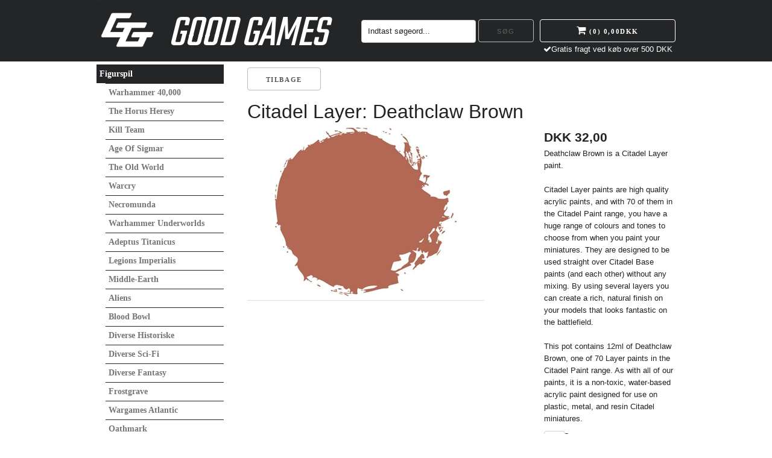

--- FILE ---
content_type: text/html; charset=utf-8
request_url: https://www.goodgames.dk/pi/Citadel-Layer-Deathclaw-Brown_1896568_147742.aspx
body_size: 52882
content:
<!DOCTYPE html><html id="ctl00_htmlTagId" xmlns="http://www.w3.org/1999/xhtml">
<head>
    <script type="text/javascript" src="/js/jquery-1.9.1.min.js"></script>
    <script type="text/javascript" src="/js/jquery.cookie.js"></script>
    <script type="text/javascript" src="/js/jquery-ui-1.10.3/jquery-ui.min.js"></script>
    <script type="text/javascript" src="/js/jquery-ui-1.10.3/jquery.ui.slider.min.js"></script>
    <script type="text/javascript" src="/js/touchPunch-0.2.2/jquery.ui.touch-punch.min.js"></script>
    <link href="/js/jquery-ui-1.10.3/jquery-ui.css" type="text/css" rel="stylesheet" /><link href="/js/jquery-ui-1.10.3/jquery.ui.slider.css" type="text/css" rel="stylesheet" />
    <script type="text/javascript">
        var $j = jQuery.noConflict(true);
        $j(function () {
        });

        $j.fn.enterKey = function (fnc) {
            return this.each(function () {
                $(this).keypress(function(ev) {
                    var keycode = (ev.keyCode ? ev.keyCode : ev.which);
                    if (keycode == '13') {
                        fnc.call(this, ev);
                    }
                });
            });
        };
    </script>
<!-- http://www.scancommerce.dk --><title>Citadel Layer: Deathclaw Brown</title><link href="https://www.goodgames.dk/pi/Citadel-Layer-Deathclaw-Brown_1896568_147742.aspx" rel="canonical" /><meta name="description" content="Citadel Layer: Deathclaw Brown" /><meta name="keywords" content="Citadel Layer: Deathclaw Brown" /><meta name="viewport" content="width=device-width, initial-scale=1">

<link href="https://fonts.googleapis.com/css?family=Teko" rel="stylesheet">

<link rel="stylesheet" href="//maxcdn.bootstrapcdn.com/font-awesome/4.3.0/css/font-awesome.min.css" />

<!-- Web Components -->
<!-- <![CDATA[ -->
<script src="/media/202/wc/components.1.0.3.js" type="module"></script>
<!-- ]]> -->


<!-- TrustBox script -->
<script type="text/javascript" src="//widget.trustpilot.com/bootstrap/v5/tp.widget.sync.bootstrap.min.js" async></script>
<!-- End Trustbox script -->

<meta name="google-site-verification" content="EXwpqUokMTxOI-K0LLFNCANKFN6FTXeVv2S6gmeixRg" /><meta http-equiv="content-language" content="da" />
<link href="/SL/L/858/skeleton.css?d=636040159492630000" rel="stylesheet" type="text/css" /><link href="/SL/L/858/eSellerDefaults.css?d=636033907101970000" rel="stylesheet" type="text/css" /><link href="/SL/L/858/browserreset.css?d=636033907101970000" rel="stylesheet" type="text/css" /><link href="/SL/L/858/custom_nfc.css?d=636033907101970000" rel="stylesheet" type="text/css" /><link href="/SL/L/858/normalize.css?d=636040159428770000" rel="stylesheet" type="text/css" /><link href="/SL/L/858/custom.css?d=638150017196370000" rel="stylesheet" type="text/css" /><link href="/SL/L/858/custom - off-canvas.css?d=636057387437430000" rel="stylesheet" type="text/css" /><link href="/SL/L/858/trustpilot.css?d=637351736594100000" rel="stylesheet" type="text/css" /><link href="/SL/PLT/51117/plt.css?d=636099612523170000" rel="stylesheet" type="text/css" /><link href="/SL/PL/2203/containers.css?d=636099612522770000" rel="stylesheet" type="text/css" /><link href="/SL/PL/2203/shopelements.css?d=636099560039730000" rel="stylesheet" type="text/css" /><link href="/SL/PL/2203/content.css?d=636033907322900000" rel="stylesheet" type="text/css" /><link href="/SL/PL/2203/pMenuNiveau5-8.css?d=636033907322900000" rel="stylesheet" type="text/css" /><link href="/SL/C/15289/c.css?d=636033908145200000" rel="stylesheet" type="text/css" /><link href="/SL/C/15344/c.css?d=636057315511700000" rel="stylesheet" type="text/css" /><link href="/SL/C/15291/c.css?d=636040863169970000" rel="stylesheet" type="text/css" /><link href="/SL/C/15333/c.css?d=636051190367000000" rel="stylesheet" type="text/css" /><link href="/SL/C/15291/searchBoxSuggestions.css?d=636033908156430000" rel="stylesheet" type="text/css" /><link href="/SL/C/15258/c.css?d=636086854522100000" rel="stylesheet" type="text/css" /><link href="/SL/PRLI/2018/productlists.css?d=636033907461100000" rel="stylesheet" type="text/css" /><script src="/js/v-35/functions.js?d=620148960000000000" type="text/javascript"></script><script src="/SL/L/858/what-input.js?d=636035006462930000" type="text/javascript"></script><script src="/SL/L/858/GGscript.js?d=636062404778700000" type="text/javascript"></script><script src="/SL/L/858/postnord.js?d=638157695619130000" type="text/javascript"></script><script src="/js/ImageControl.js?d=620148960000000000" type="text/javascript"></script></head>
<body>
    
    
    <form method="post" action="/pi/Citadel-Layer-Deathclaw-Brown_1896568_147742.aspx" id="aspnetForm">
<div class="aspNetHidden">
<input type="hidden" name="__EVENTTARGET" id="__EVENTTARGET" value="" />
<input type="hidden" name="__EVENTARGUMENT" id="__EVENTARGUMENT" value="" />
<input type="hidden" name="__PIT" id="__PIT" value="H4sIAAAAAAAEAKVV/04jNxBWDE4ILQqnStGpfwTrSm+DBIHw8wpCiASKaOkVEcqVVlXkrCdZH4u99XoJuVfoS/Qx+n8frB3vbji4ntChRoqz43z+Zuab2fE/hUqFTi+tNTe3tjbWtjYqVVL74oKHUnALZ/B7ArH9QQsghSrpV0S+EOpwRe5bqRXdWI7kcltaLiBcOuEjMEsHwG3gh3y41DJ6qLrNV99sbmy+6jbXt7bWVxs8jm6rRVIYE06RiUqlOlmbPIdbS2k71DHUZn5U7VCCsrj6V3R7/m3d+8q34cpK163r3RaPr8C2Emu1OjX6OrLeQiOQAuoLOwZsYhTr8zCGHSEwYFGdRocYdlkqBSaw1yFdP9BspBM25Moyq1kvGbHIaJH4aAbcMhkzpfFHsdhq/4qNwO4JDLZK5ibpH4U3wIROEQG/gezI+Pz4TIMdWzaUYci4MdKhNEtihshfD38+PTg8Ob44PLs82D8//K3BPhKP0sOHxFwJBEjL+towlBw5zWhPpDXBqI4ukUABCEfABwaAyX7Gqvgdq04s0/08qx4acBuBb/FU7qYhSKky6ygJJd9xgR9SHm9MvIa3qGRJK///18Y5EtXP0+Jg/F++yYW3Adylx3wd3ylP6C/n+F/[base64]/jEJOiZHXNWa+1GXKErq07qzMEAYqSdYec+ZYbDSzDx5RsrOJm+QhDVhnDxtoAqz4z7qaXH3S9r8M0oIHWIn1RsEsN7OUt6GZGbYKHlk60kpFLKx8i+Ty5v/bvHov9SuoMkKPgOIq1ola9MDF0VfbrNpBx44aHCezuet7CPdM7VsJylDf++68BYBc1Gg3PdX5f+0lMj2TcAW78YD8MNYqwa00COx8yfozjgROvVtbqCkYChyU9OTc8ap/VBXq4xt5qDMAehuAeW6NjUffev2ib6dpM17Vuz6osGG9hkcEN4hd2BCHpaH32UwydpHctbQtwWEltApR+soMRiXsifoJwcyX68nHJHKlLcW6K7nySPuMDDzWZKz9Fiq3u++dHpZibvp/5VJauuxhKFzKWvRCC/L54oMXzfMP9zFH6jttePb/VFtnKIssjicKgrXEcKOtCyKZgN5Iih3oIdN+vV/uRxOXJt6aHaTwv0Fq369wYHcbukpYG3Ahocf/qexh1u1VK62k88+k0ns/mcBZNNo0vIe5mM+gJSO9x5Gv9ZODyA+B/7ox2cNvOhsG+7bgh8C8Jq2mIrwgAAA==" />
<input type="hidden" name="__VIEWSTATE" id="__VIEWSTATE" value="" />
</div>

<script type="text/javascript">
//<![CDATA[
var theForm = document.forms['aspnetForm'];
if (!theForm) {
    theForm = document.aspnetForm;
}
function __doPostBack(eventTarget, eventArgument) {
    if (!theForm.onsubmit || (theForm.onsubmit() != false)) {
        theForm.__EVENTTARGET.value = eventTarget;
        theForm.__EVENTARGUMENT.value = eventArgument;
        theForm.submit();
    }
}
//]]>
</script>



<script type="text/javascript">
//<![CDATA[
window.locationExtId='WEBLOCATION';eSellerShopElements='9*52956*pMenubdy*ctl00$ctl08$ctl00;56*52940*ucInfoMessagebdy*ctl00$ctl10$ctl00;57*52941*ucMenuNamebdy*ctl00$ctl10$ctl01;52*52939*layoutCmsbdy*ctl00$ctl10$ctl03;48*52943*relProdbdy*ctl00$ctl14$ctl00';eSellerIsAjaxA2BEnabled=true;$j(document).ready(function () { $j('#ctl00_plhContent_btnBasket_pid1896568').keydown(function(event) { atbcr(event, 'ctl00_plhContent_ctl20'); }); });//]]>
</script>

    
<script type="text/javascript">
    
    function InvokeActionByRequestType(requestType, productId, productVariantId, quantity, args, postCodeControlClientId, countryControlClientId, collectAtStoreControlClientId, returnUrl) {
        switch (requestType) {
            case "Ajax":
                atbAjaxNoQty(productId, productVariantId, quantity, args, postCodeControlClientId, countryControlClientId, collectAtStoreControlClientId);
                break;
            case "GET":
                atbNoQty(productId, productVariantId, quantity, args, postCodeControlClientId, countryControlClientId, collectAtStoreControlClientId, returnUrl);
                break;
            case "POST":
                atbP("/basket/atb.aspx?rurl=" + returnUrl + args);
                break;
            case "PostBack":
                eval(returnUrl);
                break;
        }
    }

    function ActivateBasketButtonPrompt(productId, productVariantId, args, quantity, requestType, returnUrl, renderNoInStockPromptContent, renderAddressPrompt, deliveryDate) {
        $j('#ctl00_ctl04_BasketButtonPrompt').hide();
        $j('#ctl00_ctl04_buyNotInStockError').hide();
        var postCodeControlClientId = "ctl00_ctl04_BasketButtonPromptTxtPostCode";
        var countryControlClientId = "ctl00_ctl04_BasketButtonPromptDdlCountry";
        var collectAtStoreControlClientId = "ctl00_ctl04_BasketButtonPromptChxCollectAtStore";
        
        $j('#ctl00_ctl04_buyNotInStockDesc').text( "We do not have that product in stock. It will arrive to us at [EXPDELIVERYDATE]. Do you want to buy now that product and wait for delivery?".replace('[EXPDELIVERYDATE]', deliveryDate));
        $j('#ctl00_ctl04_BasketButtonPromptTxtPostCode').keydown(function(event) { atbcr(event, 'ctl00_ctl04_AddToBasketButton'); });
        $j('#ctl00_ctl04_BasketButtonPrompt').show();
        
        $j('#ctl00_ctl04_AddToBasketButton').click(function () {
            if (renderNoInStockPromptContent) {
                var yesRadioButton = $j('#ctl00_ctl04_ButtonBasketPromptYes_button');
                if (yesRadioButton == null) {
                    throw new Error('Could not find yes radio button. Need agreement of buying not in stock but soon delivered product.');
                }
                if (yesRadioButton.is(":checked")) {
                    InvokeActionByRequestType(requestType, productId, productVariantId, quantity, args, postCodeControlClientId, countryControlClientId, collectAtStoreControlClientId, returnUrl);

                    $j('#ctl00_ctl04_BasketButtonPrompt').hide();
                } else {
                    $j('#ctl00_ctl04_buyNotInStockError').show();
                }
            } else {
                InvokeActionByRequestType(requestType, productId, productVariantId, quantity, args, postCodeControlClientId, countryControlClientId, collectAtStoreControlClientId, returnUrl);
                $j('#ctl00_ctl04_BasketButtonPrompt').hide();
            }
            
            return false;
        });
        
        if (renderNoInStockPromptContent) {
            $j('#ctl00_ctl04_buyNotInStockContent').show();
                
        } else {
            $j('#ctl00_ctl04_buyNotInStockContent').hide();
        }

        if (renderAddressPrompt) {
            $j('#ctl00_ctl04_addressPrompt').show();
            $j('#ctl00_ctl04_IsPromptVisible').val("1");
        } else {
            $j('#ctl00_ctl04_addressPrompt').hide();
        }
    }
</script>
<div id="ctl00_ctl04_BasketButtonPrompt" class="BasketButtonFreightCalculationPrompt" style="display: none">
    <input type="hidden" name="ctl00$ctl04$IsPromptVisible" id="ctl00_ctl04_IsPromptVisible" value="0" />
    <div class="PromptHead">
        <a onclick="$j(&#39;#ctl00_ctl04_BasketButtonPrompt&#39;).hide();return false;" id="ctl00_ctl04_BasketButtonPromptCloseButton" href="javascript:__doPostBack(&#39;ctl00$ctl04$BasketButtonPromptCloseButton&#39;,&#39;&#39;)">Close</a>
    </div>
    <div id="ctl00_ctl04_buyNotInStockContent" class="PromptContent">
        <div id="ctl00_ctl04_buyNotInStockHeader" class="PromptContentheader">Do you want to buy product that is not in stock yet?</div>
        <div id="ctl00_ctl04_buyNotInStockDesc" class="PromptContentDescription">We do not have that product in stock. It will arrive to us at [EXPDELIVERYDATE]. Do you want to buy now that product and wait for delivery?</div>
        <div>
            <div id="ctl00_ctl04_buyNotInStockError" class="ui-state-error" style="display: none">You need to agree if you wnat to buy out of stock but expected product.</div>
            <input id="ctl00_ctl04_ButtonBasketPromptYes_button" type="radio" name="ctl00$ctl04$addNotInStockGroup" value="ButtonBasketPromptYes_button" /><label for="ctl00_ctl04_ButtonBasketPromptYes_button">Ja</label>
            <input id="ctl00_ctl04_ButtonBasketPromptNo_button" type="radio" name="ctl00$ctl04$addNotInStockGroup" value="ButtonBasketPromptNo_button" onclick="$j(&#39;#ctl00_ctl04_BasketButtonPrompt&#39;).hide();return false;" /><label for="ctl00_ctl04_ButtonBasketPromptNo_button">Nej</label>
        </div>
    </div>
    <div id="ctl00_ctl04_addressPrompt" class="PromptContent">
        <div id="ctl00_ctl04_DestinationPromptHeader" class="PromptContentheader">What is the delivery cost?</div>
        <div class="PromptContentDescription">
            The freight will vary depending on which item you order and where you live in the country.
            To calculate the exact shipping, you can enter your zip code and press "Calculate Shipping" button. You can also choose to pick up the item in shop - it's free.
        </div>
        <div class="PromptContentInput">
            <div>
                Post code:
                <input name="ctl00$ctl04$BasketButtonPromptTxtPostCode" type="text" id="ctl00_ctl04_BasketButtonPromptTxtPostCode" />
            </div>
            <div id="ctl00_ctl04_PromptContentInputCountry" class="PromptContentInputCountry">
                Country: 
                <select name="ctl00$ctl04$BasketButtonPromptDdlCountry" id="ctl00_ctl04_BasketButtonPromptDdlCountry">
	<option value="-1">Select a country</option>
	<option value="11">Denmark</option>
	<option value="23">Island</option>
	<option value="34">Norway</option>
	<option value="41">Sweden</option>
	<option value="52">Faroe Islands</option>
	<option value="53">Greenland</option>

</select>
            </div>
            <div class="PromptContentInputCollectAtStore">
                <input id="ctl00_ctl04_BasketButtonPromptChxCollectAtStore" type="checkbox" name="ctl00$ctl04$BasketButtonPromptChxCollectAtStore" /><label for="ctl00_ctl04_BasketButtonPromptChxCollectAtStore">Do you want to collect goods at store?</label>
            </div>
        </div>
    </div>
    <div class="PromptContentButtons">
         <img src="/SL/SI/858/66/3300b1e2-4b8d-4208-ba46-f63f93604313.gif?RevisionNo=0_1" id="ctl00_ctl04_AddToBasketButton" alt="Buy" style="display:inline-block;height:20px;width:30px;" />
    </div>
</div>

    <div id="site-wrapper"> <!-- Start site-wrapper (off-canvas div)-->
	<div id="site-canvas"> <!-- Start site-canvas (off-canvas div)-->
		<div id="header">
			<header class="container">
				<div class="row">

					<div id="rightTop" class="twelve columns">
						<a href="/" id="logo">
							<img src="/media/202/img/topbanner.png" alt="Good Games Logo" id="logoWithText"/>
							<img src="/media/202/img/topbannerNoText.png" alt="Good Games Logo" id="logoNoText"/>
						</a>
						<a href="/" id="logoText">
							<h1>GOOD GAMES </h1>
						</a>
						<div class="ese71bdy esebdy" style="float: right;"><!-- Content template Element - Mini basket -->
<div id="basket" class="element-mini-basket"><a href="/basket/shoppingcart.aspx" class="button"><i class="fa fa-shopping-cart" aria-hidden="true"></i><span class="element-mini-basket__item-count">
      (0)

    </span><span class="element-mini-basket__total-amount"> 0,00DKK</span></a><p><span class="fa fa-check"></span>Gratis fragt ved køb over 500 DKK</p></div></div><div class="ese71bdy esebdy" style="float: right;"><!-- Content template Smart Search -->
<div id="search">

<script type="text/javascript">
    var isSearchAllowed = false;

    function GetFullMenuName(name) {
        if (name == "Article") {
            return "Artikel";
        } else if (name == "Product Menu") {
            return "Menu";
        } else if (name == "Product") {
            return "Produkt";
        } else {
            return "";
        }
    }

    $j(document).ready(function () {
        if (true) {

            var numberOfRecords = 0;
            var widgetInst = $j("#ctl00_ctl06_ctl01_ctl03_txtSearch").autocomplete({
                appendTo:"#AdvancedSearchResultsContainer",
                source:
                    function(request, response) {
                        if (isSearchAllowed) {
                            var text = $j("#ctl00_ctl06_ctl01_ctl03_txtSearch").val();
                            var imageSize = -1;
                            var count = 3;
                            var enabledEntities = "Product";
                            var priority = "Product-Menu-Article";
                            var scoring = parseFloat("0,2".replace(",", "."));
                            var noImageIconType = 1;
                            var serialNumber = 'D0E62EED2CDAC5A0831A7F1EE1BE02B0';
                            var langId = '1';
                            var auth = 'lo84Zi9t5f6mlFuyAY73XK24FIR5V0J1hKt12TgQ%2blc%3d';

                            $j.ajax({
                                type: "GET",
                                url: "/Services/SearchService.aspx",
                                data: $j.param({ "searchText": text, "resultCount": count, "imageSize": imageSize, "enabledEntities": enabledEntities, "priorities": priority, "score": scoring, "noImageIconType": noImageIconType, "locId": window.locationExtId, "langId": langId, "auth": auth, "uniqueKey": serialNumber }),
                                contentType: "application/json; charset=utf-8",
                                dataType: "json",
                                success: function(data) {
                                    if (data != null && data.SearchResults != undefined && data.NumberOfResults != undefined) {
                                        numberOfRecords = data.NumberOfResults;
                                        response($j.map(data.SearchResults, function(item) {
                                            if (item.EntityName == 1) {
                                                var truncatedProductName = item.Name.length > 30 ? item.Name.substring(0, 30) + "..." : item.Name;
                                                return {
                                                    label: truncatedProductName,
                                                    image: item.Image,
                                                    value: item.Name,
                                                    menu: item.MenuName,
                                                    description: item.ProductVariant,
                                                    url: item.CanonicalUrl,
                                                    price: item.Price,
                                                    isExact: item.IsExact
                                                };
                                            } else {
                                                return {
                                                    label: item.Name,
                                                    value: item.Name,
                                                    menu: item.MenuName,
                                                    image: item.Image,
                                                    price: null,
                                                    description: null,
                                                    url: item.CanonicalUrl,
                                                    isExact: item.IsExact
                                                };
                                            }
                                        }));
                                    } else {
                                        response();
                                    }
                                }
                            });
                        }
                    },
                minLength: 2
            }).data("ui-autocomplete");
                
            widgetInst._renderItem = function(ul, item) {
                var isProduct = item.price != null;
                var hasImage = item.image != null;
                var isProductVariant = item.ProductVariant != null;
                var name = item.label.replace(new RegExp(this.term.trim(), "gi"), "<span class='highlight'>$&</span>");
                var menuName = item.menu && GetFullMenuName(item.menu).replace(new RegExp(this.term.trim(), "gi"), "<span class='highlight'>$&</span>");
                var productMenuName = item.menu && item.menu.replace(new RegExp(this.term.trim(), "gi"), "<span class='highlight'>$&</span>");
                var innerHtml =
                    '<a href="' + item.url + '">' +
                        '<div class="list_item_container">' +
                    (hasImage ?
                        '<div class="list_item_image">' +
                            '<img src="' + item.image + '">' +
                            '</div>' : "") +
                        '<div>' +
                        '<div class="item_content">' +
                        '<div class="label">' + name + '</div>' +
                        (isProduct && isProductVariant ? '<div class="description">' + item.description.replace(new RegExp(this.term, "gi"), "<span class='highlight'>$&</span>") + '</div>' : "") +
                        (isProduct ? '<div class="price">' + item.price + '</div>' : "") +
                        '</div>' +
                        '<div class="menu">' + 
                        '<span>' +
                        (isProduct && menuName && productMenuName ? 'Produkt i <span class="menuText">' +  productMenuName + '</span>' : '<span class="menuText">' + menuName  + '</span>') +
                        '</span>' +
                        '</div>' +
                        '</div>' +
                        '<div style="clear:both"/>' +
                        '</div></a>';
                var liItem = $j("<li></li>").data("item.ui-autocomplete", item).append(innerHtml).appendTo(ul);

                if (item.isExact) {
                    liItem.addClass("exact-match");
                }  

                return liItem;
            };

            widgetInst._renderMenu = function(ul, items) {
                var self = this;
                $j.each(items, function(index, item) {
                    self._renderItem(ul, item);
                });
                ul.append('<li class="autocomplete-footer"><span>' + "Se alle ([NUMBER_OF_HITS]) resultater".replace("[NUMBER_OF_HITS]", numberOfRecords) + '</span></li>');
                $j("li.autocomplete-footer span").click(function() {
                    $j("#ctl00_ctl06_ctl01_ctl03_btnSearch").click();
                });
            };
        };
    });
</script>
<h2>
    <span id="ctl00_ctl06_ctl01_ctl03_controlHeading"></span></h2>
<input name="ctl00$ctl06$ctl01$ctl03$txtSearch" type="text" value="Indtast søgeord..." id="ctl00_ctl06_ctl01_ctl03_txtSearch" class="textbox" onblur="if(this.value==&#39;&#39;)this.value=&#39;Indtast søgeord...&#39;" onfocus="isSearchAllowed=true;if(this.value==&#39;Indtast søgeord...&#39;)this.value=&#39;&#39;" onkeydown="TrapCR(document.getElementById(&#39;ctl00_ctl06_ctl01_ctl03_btnSearch&#39;), event);" />
<input type="button" name="ctl00$ctl06$ctl01$ctl03$btnSearch" value="Søg" onclick="javascript:__doPostBack(&#39;ctl00$ctl06$ctl01$ctl03$btnSearch&#39;,&#39;&#39;)" id="ctl00_ctl06_ctl01_ctl03_btnSearch" class="submit" />
<div id="AdvancedSearchResultsContainer"></div>
</div></div>
					</div>
				</div> <!-- End row-->
				<div id="top" class="twelve columns">
					<a href="/" id="logoMobile">
						<img src="/media/202/img/topbanner.png" alt="Good Games Logo" />
					</a>
					<div class="ese71bdy esebdy" ><!-- Content template Element - Mobile Menu -->
<ul id="mobile-menu"><li id="mobile-menu-toggle"><a href="#" class="toggle-nav"><i class="fa fa-bars fa-3x" aria-hidden="true"></i></a></li><li id="mobile-search">

<script type="text/javascript">
    var isSearchAllowed = false;

    function GetFullMenuName(name) {
        if (name == "Article") {
            return "Artikel";
        } else if (name == "Product Menu") {
            return "Menu";
        } else if (name == "Product") {
            return "Produkt";
        } else {
            return "";
        }
    }

    $j(document).ready(function () {
        if (true) {

            var numberOfRecords = 0;
            var widgetInst = $j("#ctl00_ctl07_ctl00_ctl03_txtSearch").autocomplete({
                appendTo:"#AdvancedSearchResultsContainer",
                source:
                    function(request, response) {
                        if (isSearchAllowed) {
                            var text = $j("#ctl00_ctl07_ctl00_ctl03_txtSearch").val();
                            var imageSize = -1;
                            var count = 3;
                            var enabledEntities = "Product";
                            var priority = "Product-Menu-Article";
                            var scoring = parseFloat("0,2".replace(",", "."));
                            var noImageIconType = 1;
                            var serialNumber = 'D0E62EED2CDAC5A0831A7F1EE1BE02B0';
                            var langId = '1';
                            var auth = 'lo84Zi9t5f6mlFuyAY73XK24FIR5V0J1hKt12TgQ%2blc%3d';

                            $j.ajax({
                                type: "GET",
                                url: "/Services/SearchService.aspx",
                                data: $j.param({ "searchText": text, "resultCount": count, "imageSize": imageSize, "enabledEntities": enabledEntities, "priorities": priority, "score": scoring, "noImageIconType": noImageIconType, "locId": window.locationExtId, "langId": langId, "auth": auth, "uniqueKey": serialNumber }),
                                contentType: "application/json; charset=utf-8",
                                dataType: "json",
                                success: function(data) {
                                    if (data != null && data.SearchResults != undefined && data.NumberOfResults != undefined) {
                                        numberOfRecords = data.NumberOfResults;
                                        response($j.map(data.SearchResults, function(item) {
                                            if (item.EntityName == 1) {
                                                var truncatedProductName = item.Name.length > 30 ? item.Name.substring(0, 30) + "..." : item.Name;
                                                return {
                                                    label: truncatedProductName,
                                                    image: item.Image,
                                                    value: item.Name,
                                                    menu: item.MenuName,
                                                    description: item.ProductVariant,
                                                    url: item.CanonicalUrl,
                                                    price: item.Price,
                                                    isExact: item.IsExact
                                                };
                                            } else {
                                                return {
                                                    label: item.Name,
                                                    value: item.Name,
                                                    menu: item.MenuName,
                                                    image: item.Image,
                                                    price: null,
                                                    description: null,
                                                    url: item.CanonicalUrl,
                                                    isExact: item.IsExact
                                                };
                                            }
                                        }));
                                    } else {
                                        response();
                                    }
                                }
                            });
                        }
                    },
                minLength: 2
            }).data("ui-autocomplete");
                
            widgetInst._renderItem = function(ul, item) {
                var isProduct = item.price != null;
                var hasImage = item.image != null;
                var isProductVariant = item.ProductVariant != null;
                var name = item.label.replace(new RegExp(this.term.trim(), "gi"), "<span class='highlight'>$&</span>");
                var menuName = item.menu && GetFullMenuName(item.menu).replace(new RegExp(this.term.trim(), "gi"), "<span class='highlight'>$&</span>");
                var productMenuName = item.menu && item.menu.replace(new RegExp(this.term.trim(), "gi"), "<span class='highlight'>$&</span>");
                var innerHtml =
                    '<a href="' + item.url + '">' +
                        '<div class="list_item_container">' +
                    (hasImage ?
                        '<div class="list_item_image">' +
                            '<img src="' + item.image + '">' +
                            '</div>' : "") +
                        '<div>' +
                        '<div class="item_content">' +
                        '<div class="label">' + name + '</div>' +
                        (isProduct && isProductVariant ? '<div class="description">' + item.description.replace(new RegExp(this.term, "gi"), "<span class='highlight'>$&</span>") + '</div>' : "") +
                        (isProduct ? '<div class="price">' + item.price + '</div>' : "") +
                        '</div>' +
                        '<div class="menu">' + 
                        '<span>' +
                        (isProduct && menuName && productMenuName ? 'Produkt i <span class="menuText">' +  productMenuName + '</span>' : '<span class="menuText">' + menuName  + '</span>') +
                        '</span>' +
                        '</div>' +
                        '</div>' +
                        '<div style="clear:both"/>' +
                        '</div></a>';
                var liItem = $j("<li></li>").data("item.ui-autocomplete", item).append(innerHtml).appendTo(ul);

                if (item.isExact) {
                    liItem.addClass("exact-match");
                }  

                return liItem;
            };

            widgetInst._renderMenu = function(ul, items) {
                var self = this;
                $j.each(items, function(index, item) {
                    self._renderItem(ul, item);
                });
                ul.append('<li class="autocomplete-footer"><span>' + "Se alle ([NUMBER_OF_HITS]) resultater".replace("[NUMBER_OF_HITS]", numberOfRecords) + '</span></li>');
                $j("li.autocomplete-footer span").click(function() {
                    $j("#ctl00_ctl07_ctl00_ctl03_btnSearch").click();
                });
            };
        };
    });
</script>
<h2>
    <span id="ctl00_ctl07_ctl00_ctl03_controlHeading"></span></h2>
<input name="ctl00$ctl07$ctl00$ctl03$txtSearch" type="text" value="Søg..." id="ctl00_ctl07_ctl00_ctl03_txtSearch" class="textbox" onblur="if(this.value==&#39;&#39;)this.value=&#39;Søg...&#39;" onfocus="isSearchAllowed=true;if(this.value==&#39;Søg...&#39;)this.value=&#39;&#39;" onkeydown="TrapCR(document.getElementById(&#39;ctl00_ctl07_ctl00_ctl03_btnSearch&#39;), event);" />
<input type="button" name="ctl00$ctl07$ctl00$ctl03$btnSearch" value="Søg" onclick="javascript:__doPostBack(&#39;ctl00$ctl07$ctl00$ctl03$btnSearch&#39;,&#39;&#39;)" id="ctl00_ctl07_ctl00_ctl03_btnSearch" class="submit" />
<div id="AdvancedSearchResultsContainer"></div>
</li><li id="mobile-basket" class="element-mini-basket"><a href="/basket/shoppingcart.aspx"><i class="fa fa-shopping-cart fa-3x" aria-hidden="true"></i></a></li></ul></div>
				</div>

			</header><!-- End container-->
		</div> <!-- End header -->

		<div id="main" class="container">
			<div id="menu" class="three columns">
				<div id="site-menu"> <!--Start Site-menu (off-canvas div) -->
<a href="#" class="toggle-nav" id="close-nav"><i class="fa fa-times fa-3x" aria-hidden="true"></i></a>
					<div id="pMenubdy" class="esebdy" ><ul id="pMenul0"><li><a href="/pl/Figurspil_147902.aspx" title="Figurspil" class="active">Figurspil</a><ul id="pMenul1"><li><a href="/pl/Figurspil-Warhammer-40-000_147813.aspx" title="Warhammer 40,000">Warhammer 40,000</a></li><li><a href="/pl/Figurspil-The-Horus-Heresy_441257.aspx" title="The Horus Heresy">The Horus Heresy</a></li><li><a href="/pl/Figurspil-Kill-Team_195996.aspx" title="Kill Team">Kill Team</a></li><li><a href="/pl/Figurspil-Age-of-Sigmar_147786.aspx" title="Age of Sigmar">Age of Sigmar</a></li><li><a href="/pl/Figurspil-The-Old-World_460375.aspx" title="The Old World">The Old World</a></li><li><a href="/pl/Figurspil-Warcry_237104.aspx" title="Warcry">Warcry</a></li><li><a href="/pl/Figurspil-Necromunda_176598.aspx" title="Necromunda">Necromunda</a></li><li><a href="/pl/Figurspil-Warhammer-Underworlds_190303.aspx" title="Warhammer Underworlds">Warhammer Underworlds</a></li><li><a href="/pl/Figurspil-Adeptus-Titanicus_196221.aspx" title="Adeptus Titanicus">Adeptus Titanicus</a></li><li><a href="/pl/Figurspil-Legions-Imperialis_250534.aspx" title="Legions Imperialis">Legions Imperialis</a></li><li><a href="/pl/Figurspil-Middle-Earth_445449.aspx" title="Middle-Earth">Middle-Earth</a></li><li><a href="/pl/Figurspil-Aliens_429168.aspx" title="Aliens">Aliens</a></li><li><a href="/pl/Figurspil-Blood-Bowl_150037.aspx" title="Blood Bowl">Blood Bowl</a></li><li><a href="/pl/Figurspil-Diverse-Historiske_468115.aspx" title="Diverse Historiske">Diverse Historiske</a></li><li><a href="/pl/Figurspil-Diverse-Sci-Fi_442458.aspx" title="Diverse Sci-Fi">Diverse Sci-Fi</a></li><li><a href="/pl/Figurspil-Diverse-Fantasy_147781.aspx" title="Diverse Fantasy">Diverse Fantasy</a></li><li><a href="/pl/Figurspil-Frostgrave_463235.aspx" title="Frostgrave">Frostgrave</a></li><li><a href="/pl/Figurspil-Wargames-Atlantic_453630.aspx" title="Wargames Atlantic">Wargames Atlantic</a></li><li><a href="/pl/Figurspil-Oathmark_463236.aspx" title="Oathmark">Oathmark</a></li><li><a href="/pl/Figurspil-Fireforge-Games_468170.aspx" title="Fireforge Games">Fireforge Games</a></li><li><a href="/pl/Figurspil-Star-Wars-Legion_189277.aspx" title="Star Wars Legion">Star Wars Legion</a></li><li><a href="/pl/Figurspil-Shatterpoint_450854.aspx" title="Shatterpoint">Shatterpoint</a></li><li><a href="/pl/Figurspil-Figurspil-tilbeh%C3%B8r_147764.aspx" title="Figurspil tilbehør">Figurspil tilbehør</a></li><li><a href="/pl/Figurspil-Maling-og-tilbeh%C3%B8r_147863.aspx" title="Maling og tilbehør" class="active">Maling og tilbehør</a><ul id="pMenul2"><li><a href="/pl/Figurspil-Maling-og-tilbeh%C3%B8r-Citadel-maling_147947.aspx" title="Citadel maling" class="active">Citadel maling</a><ul id="pMenul3"><li><a href="/pl/Figurspil-Maling-og-tilbeh%C3%B8r-Citadel-maling-Base_147948.aspx" title="Base">Base</a></li><li><a href="/pl/Figurspil-Maling-og-tilbeh%C3%B8r-Citadel-maling-Layers_147742.aspx" title="Layers" class="active">Layers</a></li><li><a href="/pl/Figurspil-Maling-og-tilbeh%C3%B8r-Citadel-maling-Shades_147732.aspx" title="Shades">Shades</a></li><li><a href="/pl/Figurspil-Maling-og-tilbeh%C3%B8r-Citadel-maling-Dry_148001.aspx" title="Dry">Dry</a></li><li><a href="/pl/Figurspil-Maling-og-tilbeh%C3%B8r-Citadel-maling-Technical_147920.aspx" title="Technical">Technical</a></li><li><a href="/pl/Figurspil-Maling-og-tilbeh%C3%B8r-Citadel-maling-Contrast_225542.aspx" title="Contrast">Contrast</a></li><li><a href="/pl/Figurspil-Maling-og-tilbeh%C3%B8r-Citadel-maling-Air_147826.aspx" title="Air">Air</a></li><li><a href="/pl/Figurspil-Maling-og-tilbeh%C3%B8r-Citadel-maling-Paint-Sets_176615.aspx" title="Paint Sets">Paint Sets</a></li></ul></li><li><a href="/pl/Figurspil-Maling-og-tilbeh%C3%B8r-Vallejo_299712.aspx" title="Vallejo">Vallejo</a></li><li><a href="/pl/Figurspil-Maling-og-tilbeh%C3%B8r-Warpaints_438873.aspx" title="Warpaints">Warpaints</a></li><li><a href="/pl/Figurspil-Maling-og-tilbeh%C3%B8r-Pensler_147765.aspx" title="Pensler">Pensler</a></li><li><a href="/pl/Figurspil-Maling-og-tilbeh%C3%B8r-Flock-basing_147712.aspx" title="Flock/basing">Flock/basing</a></li><li><a href="/pl/Figurspil-Maling-og-tilbeh%C3%B8r-Spray-maling-Lak_147975.aspx" title="Spray maling / Lak">Spray maling / Lak</a></li><li><a href="/pl/Figurspil-Maling-og-tilbeh%C3%B8r-V%C3%A6rkt%C3%B8j_147963.aspx" title="Værktøj">Værktøj</a></li><li><a href="/pl/Figurspil-Maling-og-tilbeh%C3%B8r-Lim_147805.aspx" title="Lim">Lim</a></li><li><a href="/pl/Figurspil-Maling-og-tilbeh%C3%B8r-Green-Stuff_147839.aspx" title="Green Stuff">Green Stuff</a></li><li><a href="/pl/Figurspil-Maling-og-tilbeh%C3%B8r-Baser_147725.aspx" title="Baser">Baser</a></li></ul></li><li><a href="/pl/Figurspil-Terr%C3%A6n_147803.aspx" title="Terræn">Terræn</a></li></ul></li><li><a href="/pl/Kortspil_147993.aspx" title="Kortspil">Kortspil</a></li><li><a href="/pl/Br%C3%A6tspil_147924.aspx" title="Brætspil">Brætspil</a></li><li><a href="/pl/Rollespil_147954.aspx" title="Rollespil">Rollespil</a></li><li><a href="/pl/B%C3%B8ger-Blade_147731.aspx" title="Bøger/Blade">Bøger/Blade</a></li><li><a href="/pl/TILBUD_147943.aspx" title="TILBUD">TILBUD</a></li></ul></div><div class="ese71bdy esebdy" ><!-- Content template tilbud -->
<div id="tilbud"><a href="/pl/TILBUD_147943.aspx" id="tilbudtekst" class="button">Tilbud</a></div></div>
				</div> <!--End Site-menu (off-canvas div) -->
			</div>
			<div id="content" class="contentPane nine columns">
				<div id="precontentContainer"><div class="ese71bdy esebdy" ><!-- Content template customProductCategory -->
<div class="customProductCategory">

<!-- productCategoryMenu generated at 2026-01-21T05:04:47.1838493Z --></div></div></div>
    <div id="ShopContent">
        
    <!-- Content template Product details -->
<div id="fb-root"></div><script>(function(d, s, id) {
  var js, fjs = d.getElementsByTagName(s)[0];
  if (d.getElementById(id)) return;
  js = d.createElement(s); js.id = id;
  js.src = "//connect.facebook.net/da_DK/all.js#xfbml=1";
  fjs.parentNode.insertBefore(js, fjs);
}(document, 'script', 'facebook-jssdk'));</script><meta property="og:title" content="Citadel Layer: Deathclaw Brown "></meta><meta property="og:url" content="/pi/Citadel-Layer-Deathclaw-Brown_1896568_147742.aspx"></meta><meta property="og:type" content="website"></meta><style type="text/css">
.customProductCategory {
display:none;
}
</style><div id="pInfoContent" class="container"><div class="pInfoContentBtnArea twelve columns"><a href="/pl/Figurspil-Maling-og-tilbeh%C3%B8r-Citadel-maling-Layers_147742.aspx">Tilbage</a><div class="fb-like" data-layout="button" data-action="like" data-size="large" data-show-faces="false" data-share="false" data-colorscheme="dark"></div></div><div class="pInfoProductNameTopCell twelve columns"><div class="pInfoProductName "><span>Citadel Layer: Deathclaw Brown </span></div></div><div class="twelve columns container"><div class="pInfoImageCell eight columns"><div id="ec6PopCanvas"></div><div id="ec6PopFrame"><div id="ec6PopTopbar"><a href="javascript:Ec6ImageInfoInstance.closeBox();">[LUK]</a></div><img id="ec6PopImage" /></div>

<table class="ucImageControl"><tr><td class="ucImageControltrImg"><div><img src="/SL/PI/858/65/4928ea71-b21c-4afe-bb3c-abbf177fd29d.jpg?RevisionNo=0_1" id="ctl00_plhContent_ctl06_imgProduct" name="imgProduct" alt="Citadel Layer: Deathclaw Brown " onclick="javascript:Ec6ImageInfoInstance.openBox(&#39;/SL/PI/858/54/4928ea71-b21c-4afe-bb3c-abbf177fd29d.jpg?RevisionNo=0_1&#39;, 500, 358);" itemprop="image" style="display:inline-block;height:281px;width:393px;" /></div></td></tr><tr></tr></table>

</div><div class="pInfoInformationCell four columns"><div class="pInfoInnerContent"><div class="pInfoProductPrices"><div class="ProductPriceLabel"></div><div class="ProductPriceValue">DKK 32,00</div><div style="clear:both;"></div><div style="clear:both;"></div></div><div class="pInfoProductDescriptions"><div id="etShortDesc" class="content">Deathclaw Brown is a Citadel Layer paint.<br /><br />Citadel Layer paints are high quality acrylic paints, and with 70 of them in the Citadel Paint range, you have a huge range of colours and tones to choose from when you paint your miniatures. They are designed to be used straight over Citadel Base paints (and each other) without any mixing. By using several layers you can create a rich, natural finish on your models that looks fantastic on the battlefield. <br /><br />This pot contains 12ml of Deathclaw Brown, one of 70 Layer paints in the Citadel Paint range. As with all of our paints, it is a non-toxic, water-based acrylic paint designed for use on plastic, metal, and resin Citadel miniatures.<br /></div><div style="clear:both;"></div></div><div class="pInfoVariant"></div><div class="pInfoBasket"><div class="etBasket"><span id="ctl00_plhContent_btnBasket" title="Tilføj vare til kurven" class="ecBB hashListenerCls"><input name="ctl00$plhContent$btnBasket_pid1896568" type="text" value="1" id="ctl00_plhContent_btnBasket_pid1896568" /><img src="/SL/SI/858/66/3300b1e2-4b8d-4208-ba46-f63f93604313.gif?RevisionNo=0_1" id="ctl00_plhContent_ctl20" alt="Tilføj vare til kurven" onclick="atb(1896568, 0, &#39;ctl00_plhContent_btnBasket_pid1896568&#39;, &#39;&#39;, &#39;%2fpi%2fCitadel-Layer-Deathclaw-Brown_1896568_147742.aspx&#39;);" style="display:inline-block;height:20px;width:30px;" /></span></div><div style="clear:both;"></div></div><div class="pInfoAddToFavorites"></div><div class="pInfoStockStatus"><div id="etStockStatusText"></div><div id="etStockStatusProduct"><img src="/SL/SI/858/1/41b72fec-8d03-4774-8c51-f9d8c552a16f.gif?RevisionNo=0_1" alt="På lager" style="display:inline-block;height:20px;width:51px;" /></div></div><div><br />Antal på lager:&nbsp;6<br /></div><div class="pInfoConfiguredProduct"></div><div class="pInfoManufacturerLogo">
</div><div class="pInfoProductLink"></div><div class="pInfoIcons"></div><div style="clear:both;"></div></div></div></div><div class="pDescriptLong twelve columns"><div class="pInfoProductLongDescriptions"></div></div></div><div style="display:none"><meta name="twitter:card" content="product"></meta><meta property="twitter:domain" content="https://www.goodgames.dk"></meta><meta property="twitter:title" content="Citadel Layer: Deathclaw Brown "></meta><meta property="twitter:description" content="Citadel Layer: Deathclaw Brown "></meta><meta property="twitter:image" content="https://www.goodgames.dk/Services/ImageHandler.ashx?imgId=318097&sizeId=0&RevisionNo=0_0"></meta><meta name="twitter:label1" content="Pris"></meta><meta property="twitter:data1" content="DKK 32,00"></meta><meta name="twitter:label2" content="Kategori"></meta><meta property="twitter:data2" content="Layers"></meta></div>

    </div>
    <div id="postcontentContainer"><div id="relProd" class="ese" ><h2 id="relProdh2" class="eseh2">Relaterede produkter</h2><div id="relProdbdy" class="esebdy"><div class="plist2018 plist"><div class="plistAreaHeader"><div class="plistE5"><table class="Tabular"><thead><tr><th>Billede</th><th>Navn</th><th>Godt køb</th><th style="text-align: right;">Pris</th><th></th><th>Lager</th></tr></thead><tbody><tr class="plistRowOdd"><td class="Image"><a href="/pi/Citadel-Spray-Chaos-Black_1895244_147975.aspx"><img src="/SL/PI/858/47/27c6721e-71a8-4b9b-ae70-56d3d9361b44.png?RevisionNo=0_1" class="pImage" alt="Citadel Spray: Chaos Black" style="display:inline-block;height:75px;width:72px;" /></a></td><td class="ProductName"><a href="/pi/Citadel-Spray-Chaos-Black_1895244_147975.aspx" title="Citadel Spray: Chaos Black">Citadel Spray: Chaos Black</a></td><td class="Goodbuy"></td><td style="text-align: right;" class="SalesPrice"><a href="/pi/Citadel-Spray-Chaos-Black_1895244_147975.aspx" title="Citadel Spray: Chaos Black">DKK 133,00</a></td><td><span id="ctl00_ctl14_ctl00_ctl01_ctl01" title="Tilføj til indkøbskurv" class="Basket"><input name="ctl00$ctl14$ctl00$ctl01$ctl01_pid1895244" type="text" value="1" id="ctl00_ctl14_ctl00_ctl01_ctl01_pid1895244" /><img src="/SL/SI/858/1/3300b1e2-4b8d-4208-ba46-f63f93604313.gif?RevisionNo=0_1" alt="Tilføj til indkøbskurv" onclick="atb(1895244, 0, &#39;ctl00_ctl14_ctl00_ctl01_ctl01_pid1895244&#39;, &#39;&#39;, &#39;%2fpi%2fCitadel-Layer-Deathclaw-Brown_1896568_147742.aspx&#39;);" style="display:inline-block;height:20px;width:30px;" /></span></td><td class="StockStatus"><img src="/SL/SI/858/1/41b72fec-8d03-4774-8c51-f9d8c552a16f.gif?RevisionNo=0_1" alt="På lager." style="display:inline-block;height:20px;width:51px;" /><div class="stockLevel">På lager: 2</div><div class="stockMsg"><b>Leveringstid: 1 - 2 hverdage.</b></div></td></tr><tr class="plistRowEven"><td class="Image"><a href="/pi/Hobby-Series-Highlighting-pensel_1895541_147719.aspx"><img src="/SL/PI/858/47/09f96e99-8947-45ab-a6ad-3ab1f03c5add.png?RevisionNo=0_1" class="pImage" alt="Hobby Series: Highlighting pensel" style="display:inline-block;height:75px;width:75px;" /></a></td><td class="ProductName"><a href="/pi/Hobby-Series-Highlighting-pensel_1895541_147719.aspx" title="Hobby Series: Highlighting pensel">Hobby Series: Highlighting pensel</a></td><td class="Goodbuy"></td><td style="text-align: right;" class="SalesPrice"><a href="/pi/Hobby-Series-Highlighting-pensel_1895541_147719.aspx" title="Hobby Series: Highlighting pensel">DKK 35,00</a></td><td><span id="ctl00_ctl14_ctl00_ctl01_ctl04" title="Tilføj til indkøbskurv" class="Basket"><input name="ctl00$ctl14$ctl00$ctl01$ctl04_pid1895541" type="text" value="1" id="ctl00_ctl14_ctl00_ctl01_ctl04_pid1895541" /><img src="/SL/SI/858/1/3300b1e2-4b8d-4208-ba46-f63f93604313.gif?RevisionNo=0_1" alt="Tilføj til indkøbskurv" onclick="atb(1895541, 0, &#39;ctl00_ctl14_ctl00_ctl01_ctl04_pid1895541&#39;, &#39;&#39;, &#39;%2fpi%2fCitadel-Layer-Deathclaw-Brown_1896568_147742.aspx&#39;);" style="display:inline-block;height:20px;width:30px;" /></span></td><td class="StockStatus"><img src="/SL/SI/858/1/41b72fec-8d03-4774-8c51-f9d8c552a16f.gif?RevisionNo=0_1" alt="På lager." style="display:inline-block;height:20px;width:51px;" /><div class="stockLevel">På lager: 12</div><div class="stockMsg"><b>Leveringstid: 1 - 2 hverdage.</b></div></td></tr><tr class="plistRowOdd"><td class="Image"><a href="/pi/Hobby-Series-Precise-Detail-pensel_1895542_147719.aspx"><img src="/SL/PI/858/47/64bcece8-96d9-4fc6-9052-36f9b6dbd798.png?RevisionNo=0_1" class="pImage" alt="Hobby Series: Precise Detail pensel" style="display:inline-block;height:75px;width:75px;" /></a></td><td class="ProductName"><a href="/pi/Hobby-Series-Precise-Detail-pensel_1895542_147719.aspx" title="Hobby Series: Precise Detail pensel">Hobby Series: Precise Detail pensel</a></td><td class="Goodbuy"></td><td style="text-align: right;" class="SalesPrice"><a href="/pi/Hobby-Series-Precise-Detail-pensel_1895542_147719.aspx" title="Hobby Series: Precise Detail pensel">DKK 38,00</a></td><td><span id="ctl00_ctl14_ctl00_ctl01_ctl07" title="Tilføj til indkøbskurv" class="Basket"><input name="ctl00$ctl14$ctl00$ctl01$ctl07_pid1895542" type="text" value="1" id="ctl00_ctl14_ctl00_ctl01_ctl07_pid1895542" /><img src="/SL/SI/858/1/3300b1e2-4b8d-4208-ba46-f63f93604313.gif?RevisionNo=0_1" alt="Tilføj til indkøbskurv" onclick="atb(1895542, 0, &#39;ctl00_ctl14_ctl00_ctl01_ctl07_pid1895542&#39;, &#39;&#39;, &#39;%2fpi%2fCitadel-Layer-Deathclaw-Brown_1896568_147742.aspx&#39;);" style="display:inline-block;height:20px;width:30px;" /></span></td><td class="StockStatus"><img src="/SL/SI/858/1/41b72fec-8d03-4774-8c51-f9d8c552a16f.gif?RevisionNo=0_1" alt="På lager." style="display:inline-block;height:20px;width:51px;" /><div class="stockLevel">På lager: 1</div><div class="stockMsg"><b>Leveringstid: 1 - 2 hverdage.</b></div></td></tr><tr class="plistRowEven"><td class="Image"><a href="/pi/Wargamer-Series-Insane-Detail-pensel_1895548_147719.aspx"><img src="/SL/PI/858/47/b499943a-a8b5-46c2-a3f1-37d6ba087ef5.png?RevisionNo=0_1" class="pImage" alt="Wargamer Series: Insane Detail pensel" style="display:inline-block;height:75px;width:75px;" /></a></td><td class="ProductName"><a href="/pi/Wargamer-Series-Insane-Detail-pensel_1895548_147719.aspx" title="Wargamer Series: Insane Detail pensel">Wargamer Series: Insane Detail pensel</a></td><td class="Goodbuy"></td><td style="text-align: right;" class="SalesPrice"><a href="/pi/Wargamer-Series-Insane-Detail-pensel_1895548_147719.aspx" title="Wargamer Series: Insane Detail pensel">DKK 55,00</a></td><td><span id="ctl00_ctl14_ctl00_ctl01_ctl10" title="Tilføj til indkøbskurv" class="Basket"><input name="ctl00$ctl14$ctl00$ctl01$ctl10_pid1895548" type="text" value="1" id="ctl00_ctl14_ctl00_ctl01_ctl10_pid1895548" /><img src="/SL/SI/858/1/3300b1e2-4b8d-4208-ba46-f63f93604313.gif?RevisionNo=0_1" alt="Tilføj til indkøbskurv" onclick="atb(1895548, 0, &#39;ctl00_ctl14_ctl00_ctl01_ctl10_pid1895548&#39;, &#39;&#39;, &#39;%2fpi%2fCitadel-Layer-Deathclaw-Brown_1896568_147742.aspx&#39;);" style="display:inline-block;height:20px;width:30px;" /></span></td><td class="StockStatus"><img src="/SL/SI/858/1/41b72fec-8d03-4774-8c51-f9d8c552a16f.gif?RevisionNo=0_1" alt="På lager." style="display:inline-block;height:20px;width:51px;" /><div class="stockLevel">På lager: 1</div><div class="stockMsg"><b>Leveringstid: 1 - 2 hverdage.</b></div></td></tr></tbody></table></div></div></div></div></div></div>
			</div>
		</div> <!-- End main-->

		<div id="footer">
				<footer class="container">
					<div class="ese71bdy esebdy" ><!-- Content template Responsive BottomPane -->
<div class="row"><div class="three columns"><div id="bottomInfoMenu1" class="content"><h1>Information</h1>

<!-- bottomInfoMenu1Ul generated at 2026-01-21T04:55:54.7832398Z --><ul class="shopMenu" Mode="Text">
	<li><a href="/info/Aktivitetskalender_7484l1.aspx">Aktivitetskalender</a></li><li><a href="/info/Forsendelse_7514l1.aspx">Forsendelse</a></li><li><a href="/customers/Terms.aspx">Handelsbetingelser</a></li><li><a href="/info/Lagerstatus-Leveringstid_7516l1.aspx">Lagerstatus/Leveringstid</a></li>
</ul></div></div><div class="three columns"><div id="bottomInfoMenu2" class="content"><h1>Kontakt</h1><div id="bottomInfoMenu2" class="content"><p>Adresse: Tøndervej 54B, 6000 Kolding</p><p>Tlf.: +45 27 11 59 04</p><p>E-mail: goodgames@goodgames.dk</p></div><a id="bottompane-facebook" href="https://www.facebook.com/Good-Games-1467582133519341/" target="_blank"><span class="fa fa-facebook-square fa-4x" aria-hidden="true"></span></a></div></div><div class="three columns"><div id="bottomInfoMenu3" class="content"><h1>Åbningstider</h1><div id="bottomInfoMenu3" class="content"><p>Mandag - Fredag: 10.00 - 16.00</p><p>Lørdag: Lukket</p><p>Søndag: Lukket</p></div></div></div><div class="three columns"><div id="bottomInfoMenu4" class="content"><div class="trustpilot-element"><br /><a href="https://dk.trustpilot.com/review/www.goodgames.dk" target="_blank"><img src="/media/202/Logo/trustpilotLogo.svg"></img></a></div></div></div></div></div>
				</footer>
		</div> <!-- End footer -->
	</div> <!-- End site-canvas (off-canvas div)-->
</div> <!-- end site-wrapper (off-canvas div)-->
    
<script language="javascript" type="text/javascript">
function TrapCR(btn, e){
 if (e.keyCode == 13)
 { 
if (e.preventDefault)
e.preventDefault();
if (e.stopPropagation) 
e.stopPropagation();
if (e.returnValue)
 e.returnValue = false;
if (e.cancel);
 e.cancel = true;
if (e.cancelBubble);
 e.cancelBubble = true;
 btn.click();
 } 
}
</script>

<script type="text/javascript">
//<![CDATA[
Ec6ImageInfoInstance.popoutCanvasElement='ec6PopCanvas';
Ec6ImageInfoInstance.popoutFrameElement='ec6PopFrame';
Ec6ImageInfoInstance.popoutImageElement='ec6PopImage';Ec6ImageInfoInstance.bigImage='ctl00_plhContent_ctl06_imgProduct';Ec6ImageInfoInstance.preloadImages('/SL/PI/858/54/4928ea71-b21c-4afe-bb3c-abbf177fd29d.jpg?RevisionNo=0_1');
//]]>
</script>
</form>
    
    
    
</body>
</html>


--- FILE ---
content_type: text/css
request_url: https://www.goodgames.dk/SL/L/858/eSellerDefaults.css?d=636033907101970000
body_size: 2720
content:
#ec6PopCanvas {
visibility: hidden;
position: fixed;
z-index: 200;
left: 0px;
top: 0px;
width: 100%;
height: 100%;
filter: alpha(opacity=50);
-moz-opacity: 0.50;
opacity: 0.50;
background-color: #000000;
}
#ec6PopFrame {
visibility: hidden;
overflow: auto;
position: fixed;
z-index: 201;
background-color: #ffffff;
border: solid 1px #000000;
}
#ec6PopTopbar {
text-align: right;
padding-top: 5px;
padding-right: 5px;
padding-bottom: 5px;
padding-left: 0px;
}
#ec57PopCanvas {
visibility: hidden;
position: fixed;
z-index: 200;
left: 0px;
top: 0px;
width: 100%;
height: 100%;
filter: alpha(opacity=50);
-moz-opacity: 0.50;
opacity: 0.50;
background-color: #000000;
}
#ec57PopFrame {
visibility: hidden;
overflow: auto;
position: fixed;
z-index: 201;
background-color: #ffffff;
border: solid 1px #000000;
}
#ec57PopTopbar {
text-align: right;
padding-top: 5px;
padding-right: 5px;
padding-bottom: 5px;
padding-left: 0px;
}
#message_box_canvas {
position: fixed;
z-index: 200;
top: 0px;
width: 100%;
height: 100%;
filter: alpha(opacity=50);
-moz-opacity: 0.50;
opacity: 0.50;
background-color: #000000;
}
#message_box {
top: 0px;
left: 0px;
margin-top: 20px;
width: 600px;
overflow: hidden;
position: absolute;
z-index: 201;
background-color: #ffffff;
border: solid 1px #000000;
text-align: left;
}
#message_boxtop {
text-align: left;
background-color: #e0e0e0;
padding: 4px 8px 4px 8px;
}
#message_boxtop a {
float: right;
font-size: 130%;
}
#message_boxtop span {
float: left;
font-size: 130%;
}
#message_boxtop a:hover {
text-decoration: underline;
}
#message_box_content {
padding: 10px 10px 10px 10px;
overflow: auto;
max-height: 450px;
}
#messagebox_navigateafteraddtobasket {
margin-top: 16px;
}
#messagebox_continueshopping {
float: left;
}
#messagebox_continueshopping a {
font-size: 130%;
}
#messagebox_gotobasket {
float: right;
}
#messagebox_gotobasket a {
font-size: 130%;
}
#ucInfoMessagebdy div {
color: #333333;
background-color: #e0e0e0;
margin: 2px 0px 2px 0px;
border-top: solid 1px #666666;
border-right: solid 1px #666666;
border-bottom: solid 1px #666666;
border-left: solid 1px #666666;
padding: 4px 4px 4px 4px;
}
#ucInfoMessagebdy div.warning {
color: #aa6600;
background-color: #e0e0e0;
margin: 2px 0px 2px 0px;
border-top: none 1px #666666;
border-right: none 1px #666666;
border-bottom: none 1px #666666;
border-left: none 1px #666666;
padding: 4px 4px 4px 4px;
}
#ucInfoMessagebdy div.error {
color: #aa0000;
background-color: #e0e0e0;
font-weight: bold;
margin: 2px 0px 2px 0px;
border-top: solid 1px #666666;
border-right: solid 1px #666666;
border-bottom: solid 1px #666666;
border-left: solid 1px #666666;
padding: 4px 4px 4px 4px;
}
input.inputError,textarea.inputError,select.inputError {
color: #aa0000;
background-color: #F1F100;
}


--- FILE ---
content_type: text/css
request_url: https://www.goodgames.dk/SL/PL/2203/shopelements.css?d=636099560039730000
body_size: 9315
content:
#ddMenu span {
margin: auto 70px auto auto;
position: relative;
}
#main #ddMenu span div.ddSubMenu {
position: absolute;
top: 1.2em;
left: 0px;
white-space: nowrap;
min-width: 0px;
display: none;
}
#main #ddMenu span div.ddSubMenu a {
display: block;
}
#ddMenu {
white-space: nowrap;
}
* html #ddMenu span div.ddSubMenu {
margin-left: 0.5em;
}
#main #pMenuh2 {
color: #ffffff;
font-size: 14px;
font-weight: bold;
text-align: left;
display: block;
}
#main #pMenul0 a {
padding: 4px 0px 4px 0px;
font-size: 14px;
font-weight: bold;
border-top: none 0px #666666;
border-right: none 0px #666666;
border-bottom: none 0px #666666;
border-left: none 0px #666666;
text-transform: capitalize;
display: block;
}
#main #pMenul0 a.active {
display: block;
}
#main #pMenul1 a {
margin: 0px 0px 0px 10px;
font-size: 14px;
border-top: none 0px #000000;
border-right: none 0px #000000;
border-bottom: none 0px #000000;
border-left: none 0px #000000;
display: block;
}
#main #pMenul1 a.active {
display: block;
}
#main #pMenul2 a {
margin: 0px 0px 0px 20px;
display: block;
}
#main #pMenul2 a.active {
display: block;
}
#main #pMenul3 a {
margin: 0px 0px 0px 30px;
display: block;
}
#main #pMenul3 a.active {
display: block;
}
#main #infoMenu1h2 {
padding: 20px 0px 12px 25px;
display: block;
}
#main #infoMenu1l0 a {
color: #ffffff;
display: block;
}
#main #infoMenu1l0 a.active {
display: block;
}
#main #infoMenu1l1 a {
text-decoration: none;
display: block;
}
#main #infoMenu1l1 a.active {
display: block;
}
#main #infoMenu1l2 a {
display: block;
}
#main #infoMenu1l2 a.active {
display: block;
}
#main #infoMenu1l3 a {
display: block;
}
#main #infoMenu1l3 a.active {
display: block;
}
#main #SearchBoxh2 {
color: #ffffff;
font-weight: bold;
font-size: 14px;
margin: 0px 0px 0px 0px;
display: block;
}
#main #SitemapLinkh2 {
font-weight: bold;
font-size: 14px;
text-align: center;
display: block;
}
#main #PaymentSystemLogosh2 {
display: block;
}
#main #Banner2h2 {
display: block;
}
#main #Banner3h2 {
display: block;
}
#main #Banner4h2 {
display: block;
}
#main #Banner5h2 {
display: block;
}
#main #Banner6h2 {
display: block;
}
#main #layoutCmsh2 {
display: block;
}
#main #ucInfoMessageh2 {
display: block;
}
#main #ucMenuNameh2 {
display: block;
}
#main #ucMenuCmsh2 {
display: block;
}
#main #relProdh2 {
font-weight: bold;
font-size: 18px;
background-color: #cdd5d7;
padding: 0px 0px 0px 5px;
display: block;
}
#main #soldTogetherh2 {
display: block;
}
#main #BasketBoxh2 {
color: #ffffff;
font-weight: bold;
font-size: 14px;
text-align: left;
margin: 5px 0px 0px 5px;
display: block;
}
#main #BasketdetailedBoxh2 {
color: #ffffff;
text-align: left;
margin: 0px 0px 0px 5px;
font-weight: bold;
font-size: 14px;
display: block;
}
#main #BasketdetailedBoxbdy div a {
text-decoration: none;
}
#main #BasketdetailedBoxbdy .c1, #main #BasketdetailedBoxbdy .c1 a {
margin: 0px 0px 0px 5px;
width: 70px;
}
#main #BasketdetailedBoxbdy .c2 {
margin: 5px 0px 0px 0px;
text-align: right;
width: 60px;
}
#main #CurrencySelecth2 {
display: block;
}
#main #memberMenuh2 {
display: block;
}
#main #loginBoxh2 {
display: block;
}
#main #Banner1h2 {
display: block;
}
#main #LanguageSelecth2 {
display: block;
}
#main h2.htmlelementh2 {
display: block;
}
#main #ucFavoriteheadsListh2 {
display: block;
}
#main #ucFavoriteheadsListbdy a {
display: block;
}
#main #ucFavoriteheadsListbdy a.activeFav {
display: block;
}
#main #favoritesh2 {
display: block;
cursor: pointer;
}
#main #BasketdetailedBoxbdy div.buttons input {
background-image: url(/SL/PL/2203/bgImg/cmain_cBasketdetailedBoxbdy_divdbuttons_input.gif);
background-repeat: repeat-x;
border-top: none 0px #000000;
border-right: none 0px #000000;
border-bottom: none 0px #000000;
border-left: none 0px #000000;
color: #ffffff;
font-weight: bold;
font-size: 12px;
height: 24px;
margin: 5px 0px 5px 0px;
}
#main #BasketBoxbdy div.button input {
background-repeat: repeat-x;
}
#main #memberMenubdy a {
color: #666666;
}
#main #SearchBoxbdy input.textbox {
width: 148px;
background-color: #ffffff;
border-top: solid 1px #909799;
border-right: solid 1px #909799;
border-bottom: solid 1px #909799;
border-left: solid 1px #909799;
color: #000000;
font-style: italic;
padding: 3px 0px 3px 10px;
}
#main #SearchBoxbdy input.submit {
border-top: solid 2px #CDD5D7;
border-right: solid 2px #CDD5D7;
border-bottom: solid 2px #CDD5D7;
border-left: solid 2px #CDD5D7;
background-image: none;
width: 35px;
height: 23px;
margin: 5px 0px 0px 124px;
background-color: #ffffff;
color: #000000;
padding: 0px 0px 0px 0px;
}
#main #CurrencySelectbdy select {
width: 150px;
}
#main div.breadcrumbbdy {
background-repeat: repeat-x;
}
#main h2.ese71h2 {
margin: 20px 0px 0px 0px;
display: block;
}
#main #ucInfoMessagebdy div {
background-image: url(/SL/PL/2203/bgImg/cmain_cucInfoMessagebdy_div.gif);
background-repeat: repeat-x;
color: #000000;
border-top: none 0px #000000;
border-right: none 0px #000000;
border-bottom: none 0px #000000;
border-left: none 0px #000000;
height: 20px;
margin: 0px 0px 0px 0px;
padding: 5px 0px 0px 5px;
}
#main #ucInfoMessagebdy div.warning {
background-repeat: repeat-x;
}
#main #ucInfoMessagebdy div.error {
color: #ffffff;
background-image: url(/SL/PL/2203/bgImg/cmain_cucInfoMessagebdy_divderror.gif);
background-repeat: repeat-x;
border-top: none 0px #000000;
border-right: none 0px #000000;
border-bottom: none 0px #000000;
border-left: none 0px #000000;
}
#main #pMenubdy {
padding: 5px 0px 5px 0px;
}
#main #ucInfoMessagebdy {
margin: 5px 0px 5px 0px;
}
#main #ManufacturerSearchBoxh2 {
display: block;
}
#main #printContentLinkh2 {
display: block;
}
#main #infoMenu1l1 a:hover {
text-decoration: none;
}
#main #printContentLinkbdy a {
text-decoration: none;
}
#main #frontpageItemsh2 {
display: block;
}
#main #loginBoxbdy div.button input {
color: #ffffff;
font-weight: bold;
margin: 5px 0px 5px 0px;
background-image: url(/SL/PL/2203/bgImg/cmain_cloginBoxbdy_divdbutton_input.gif);
border-top: none 0px #000000;
border-right: none 0px #000000;
border-bottom: none 0px #000000;
border-left: none 0px #000000;
font-size: 12px;
height: 24px;
background-repeat: repeat-x;
}
#main #printContentLinkbdy {
text-align: center;
}
#main #pMenuToplevelh2 {
display: block;
}
#main #pMenuToplevell0 a {
display: block;
}
#main #pMenuToplevell0 a.active {
display: block;
}
#main #pMenuSublevelsh2 {
display: block;
}
#main #pMenuSublevels a.active {
color: #000000;
display: block;
}
#main #pMenuSublevelsl1 a {
display: block;
}
#main #pMenuSublevelsl2 a {
display: block;
}
#main #pMenuSublevelsl2 a.active {
display: block;
}
#main #pMenuSublevelsl3 a {
display: block;
}
#main #pMenuSublevelsl3 a.active {
display: block;
}
#main div.breadcrumb {
width: 100%;
}
#main #ucMenuNamebdy h1 {
font-size: 32px;
font-weight: normal;
margin: 0px 0px 0px 0px;
padding: 0px 0px 0px 0px;
color: #333333;
}
#main #infoMenu1 {
width: 160px;
height: 45px;
}
#main #infoMenu1bdy {
padding: 0px 0px 0px 25px;
height: 30px;
text-align: left;
}
#main #infoMenu4h2 {
display: block;
}
#main #infoMenu4l0 a {
display: block;
}
#main #infoMenu4l0 a.active {
display: block;
}
#main #infoMenu4l1 a {
display: block;
}
#main #infoMenu4l1 a.active {
display: block;
}
#main #infoMenu4l2 a {
display: block;
}
#main #infoMenu4l2 a.active {
display: block;
}
#main #infoMenu4l3 a {
display: block;
}
#main #infoMenu4l3 a.active {
display: block;
}
#main #SearchBox {
padding: 0px 0px 0px 0px;
}
#main div.ese71 {
padding: 0px 0px 0px 0px;
}
#main #pMenufoot {
margin: 5px 0px 10px 0px;
border-top: solid 1px #CDD5D7;
border-right: solid 0px #CDD5D7;
border-bottom: solid 1px #CDD5D7;
border-left: solid 0px #CDD5D7;
}
#main #SearchBoxfoot {
border-top: solid 0px #CDD5D7;
border-right: solid 0px #CDD5D7;
border-bottom: solid 2px #CDD5D7;
border-left: solid 0px #CDD5D7;
margin: 30px 0px 10px 0px;
}
#main #Banner1bdy {
text-align: center;
margin: 0px 0px 20px 0px;
}
#main #layoutCmsbdy {
text-align: center;
margin: 0px 0px 20px 0px;
}
#main #BasketdetailedBoxbdy div {
color: #ffffff;
}
#main #BasketdetailedBoxbdy {
text-align: left;
margin: 0px 0px 0px 5px;
}
#main #BasketdetailedBoxbdy .footer .c2 {
color: #fffffff;
}
#main #SearchBoxbdy {
margin: 0px 0px 0px 0px;
}
#main div.htmlelementbdy {
text-align: center;
}
#main div.htmlelementfoot {
margin: 0px 0px 15px 0px;
}
#main #SitemapLinkfoot {
margin: 0px 0px 0px 0px;
}
#main #SitemapLinkbdy {
margin: 50px 0px 0px 0px;
text-align: center;
}
#main #BasketBoxbdy {
margin: 0px 0px 0px 5px;
}
#main #BasketBoxbdy div a {
color: #ffffff;
}
#main #BasketBoxfoot {
margin: 0px 5px 10px 5px;
border-top: solid 0px #CDD5D7;
border-right: solid 0px #CDD5D7;
border-bottom: solid 2px #CDD5D7;
border-left: solid 0px #CDD5D7;
}
#main #infoMenu1l0 a:hover {
color: #ffffff;
}
#main #infoMenu1foot {
margin: 0px 5px 10px 5px;
border-top: solid 0px #CDD5D7;
border-right: solid 0px #CDD5D7;
border-bottom: solid 2px #CDD5D7;
border-left: solid 0px #CDD5D7;
}
#main #Banner2bdy {
text-align: center;
}
#main #recentViewedh2 {
display: block;
}


--- FILE ---
content_type: text/css
request_url: https://www.goodgames.dk/SL/C/15258/c.css?d=636086854522100000
body_size: 948
content:
#main #ShopContent #pInfoContent {
border-collapse: collapse;
}
#main #ShopContent .ucImageControl {
border-collapse: collapse;
}
#main #ShopContent .ucImageControl .ucImageControltrThumbs table {
border-collapse: collapse;
}
#main #ShopContent .ecVariantTbl {
border-collapse: collapse;
}
#main #ShopContent #ucConfiguration table.HeaderBarTables {
border-collapse: collapse;
}
#main #ShopContent .ecVariantTbl select {
background-repeat: repeat-x;
background-position: 0px 0px;
}
#main #ShopContent .ecVariantTbl td.c1 {
padding: 0px 5px 0px 0px;
}
#main #ShopContent .ucImageControltrThumbs td:hover {
background-repeat: no-repeat;
}
#main #ShopContent .divNoBasket {
background-repeat: no-repeat;
}
#main #ShopContent .ecBB input {
width: 35px;
text-align: right;
}
#main #ShopContent .ucImageControl .ucImageControltrImg div {
cursor: pointer;
}
#main #ShopContent .ucImageControl .ucImageControltrImg {
text-align: center;
}
#main #ShopContent .ucImageControl .ucImageControltrThumbs div {
cursor: pointer;
}
#main #ShopContent .ucImageControl .ucImageControltrThumbs {
text-align: center;
}


--- FILE ---
content_type: application/javascript
request_url: https://www.goodgames.dk/SL/L/858/GGscript.js?d=636062404778700000
body_size: 471
content:
/*====================================
=            ON DOM READY            =
====================================*/
$j(function() {
  $j('.toggle-nav').click(function() {
    // Calling a function in case you want to expand upon this.
    toggleNav();
  });
});


/*========================================
=            CUSTOM FUNCTIONS            =
========================================*/
function toggleNav() {
if ($j('#site-wrapper').hasClass('show-nav')) {
  // Do things on Nav Close
  $j('#site-wrapper').removeClass('show-nav');
} else {
  // Do things on Nav Open
  $j('#site-wrapper').addClass('show-nav');
}

//$('#site-wrapper').toggleClass('show-nav');
}


--- FILE ---
content_type: application/javascript
request_url: https://www.goodgames.dk/media/202/wc/components.1.0.3.js
body_size: 25258
content:
function f(a){let b={};if(a.nodeType===Node.ELEMENT_NODE){if(0<a.attributes.length){b["@attributes"]={};for(var c=0;c<a.attributes.length;c+=1){var d=a.attributes.item(c);b["@attributes"][d.nodeName]=d.nodeValue}}}else a.nodeType===Node.TEXT_NODE&&(b=a.nodeValue);if(a.hasChildNodes())for(c=0;c<a.childNodes.length;c+=1){d=a.childNodes.item(c);let {nodeName:e}=d;if("undefined"===typeof b[e])b[e]=f(d);else{if("undefined"===typeof b[e].push){let m=b[e];b[e]=[];b[e].push(m)}b[e].push(f(d))}}return b}
class g{constructor(a){var {zip:b,city:c,street:d,street2:e}=a;this.city=c;this.street=d;this.street2=e;this.zip=b}}class h{constructor(a){var {id:b,address:c,name:d}=a;this.id=b;this.name=d;this.address=new g(c)}toString(){return this.name+", "+this.address.street}}let k={method:"GET",headers:{Accept:"application/xml"}};
function l(a){let b=[];a.ArrayOfPakkeshopData.PakkeshopData.forEach(c=>{c=new h({id:c.Number["#text"],name:c.CompanyName["#text"],address:{city:c.CityName["#text"],street:c.Streetname["#text"],street2:c.Streetname2["#text"],zip:c.ZipCode["#text"]}});b.push(c)});return b}
async function n(a){try{let b=await fetch("https://www.gls.dk/webservices_v4/wsShopFinder.asmx/GetParcelShopsInZipcode?&countryIso3166A2=DK&zipcode="+a,k);if(b.ok){let c=await b.text(),d=(new DOMParser).parseFromString(c,"application/xml"),e=f(d);return[l(e),null]}return[null,Error("Error")]}catch(b){return[null,b]}}
async function p(){try{let a=await fetch("/sessionservices/v2/basket/current/uservalues",{method:"GET",headers:{"Content-Type":"application/json",Accept:"application/json"}});return a.ok?[(await a.json()).data,null]:[null,Error("Response Error")]}catch(a){return a instanceof Error?[null,Error(a.message)]:[null,Error("Unknown Error")]}}
async function q(a){try{let b=await fetch("/sessionservices/v2/basket/current/uservalues",{method:"POST",headers:{"Content-Type":"application/json",Accept:"application/json"},body:JSON.stringify(a)});return b.ok?[await b.json(),null]:[null,Error("Response Error")]}catch(b){return b instanceof Error?[null,Error(b.message)]:[null,Error("Unknown Error")]}}
class r{static get FOCUSED(){return"focused"}static get BLURRED(){return"blurred"}static get VALUE_CHANGED(){return"valueChanged"}static get ENABLED_CHANGED(){return"enabledChanged"}static get INPUT_CHANGED(){return"inputChanged"}}
class t extends HTMLElement{constructor(){super();this._maxHeight=this._minHeight=this._maxWidth=this._minWidth=this._heightPercent=this._widthPercent=this._height=this._width=NaN;this._display="inline";this._overflow="visible";this._borderRadius=0;this._position="static";this._bottom=this._right=this._top=this._left=NaN;this._backgroundColor="";this._flex="0 1 auto";this._flexGrow=0;this._aspectRatio=NaN;this._boxShadow="";this.bubbleEvents=!1;this._borderLeft=this._borderBottom=this._borderRight=
this._borderTop=this._border="";this._boxSizing="content-box";this._background=this._outline="";this._outlineOffset=0;this._userSelect="auto";this._cursor="default";this._enabled=this._visible=!0;this._visibility="visible";this._transform=this._transformOrigin="";this._tabEnabled=!1;this._zIndex=NaN;this.position="relative";this.boxSizing="border-box";this.outline=this.border="none"}set width(a){0>a?(this._width=0,this.style.width="0px"):(this._width=a,Number.isNaN(a)?this.style.width="":this.style.width=
a+"px")}get width(){return this._width}set height(a){0>a?(this._height=0,this.style.height="0px"):(this._height=a,Number.isNaN(a)?this.style.height="":this.style.height=a+"px")}get height(){return this._height}set widthPercent(a){0>a?this._widthPercent=0:(this._widthPercent=a,Number.isNaN(a)?this.style.width="":this.style.width=a+"%")}get widthPercent(){return this._widthPercent}set heightPercent(a){0>a?this._heightPercent=0:(this._heightPercent=a,Number.isNaN(a)?this.style.height="":this.style.height=
a+"%")}get heightPercent(){return this._heightPercent}set minWidth(a){0>a?(this._minWidth=0,this.style.minWidth="0px"):Number.isNaN(a)?this.style.minWidth="":(this._minWidth=a,this.style.minWidth=a+"px")}get minWidth(){return this._minWidth}set maxWidth(a){0>a?(this._maxWidth=0,this.style.maxWidth="0px"):Number.isNaN(a)?this.style.maxWidth="":(this._maxWidth=a,this.style.maxWidth=a+"px")}get maxWidth(){return this._maxWidth}set minHeight(a){0>a?(this._minHeight=0,this.style.minHeight="0px"):Number.isNaN(a)?
this.style.minHeight="":(this._minHeight=a,this.style.minHeight=a+"px")}get minHeight(){return this._minHeight}set maxHeight(a){0>a?(this._maxHeight=0,this.style.maxHeight="0px"):Number.isNaN(a)?this.style.maxHeight="":(this._maxHeight=a,this.style.maxHeight=a+"px")}get maxHeight(){return this._maxHeight}set display(a){this._display=a;this.style.display=this.visible?a:"none"}get display(){return this._display}set overflow(a){this._overflow!==a&&(this._overflow=a,this.style.overflow=a)}get overflow(){return this._overflow}set borderRadius(a){Number.isNaN(a)||
0>=a?(this._borderRadius=0,this.style.borderRadius=""):(this._borderRadius=a,this.style.borderRadius=a+"px")}get borderRadius(){return this._borderRadius}set position(a){this._position!==a&&(this._position=a,this.style.position=a)}get position(){return this._position}set left(a){this._left=a;Number.isNaN(a)?this.style.left="":this.style.left=a+"px"}get left(){return this._left}set top(a){this._top=a;Number.isNaN(a)?this.style.top="":this.style.top=a+"px"}get top(){return this._top}set right(a){this._right=
a;Number.isNaN(a)?this.style.right="":this.style.right=a+"px"}get right(){return this._right}set bottom(a){this._bottom=a;Number.isNaN(a)?this.style.bottom="":this.style.bottom=a+"px"}get bottom(){return this._bottom}set backgroundColor(a){this._backgroundColor=a;this.style.backgroundColor=a}get backgroundColor(){return this._backgroundColor}set flex(a){this._flex=a;this.style.flex=a}get flex(){return this._flex}get flexGrow(){return this._flexGrow}set flexGrow(a){Number.isNaN(a)||0>=a?(this._flexGrow=
0,this.style.flexGrow=""):(this._flexGrow=a,this.style.flexGrow=a.toString())}set aspectRatio(a){Number.isNaN(a)?(this._aspectRatio=a,this.style.aspectRatio=""):(this._aspectRatio=a,this.style.aspectRatio=a.toString())}get aspectRatio(){return this._aspectRatio}set boxShadow(a){this._boxShadow=a;this.style.boxShadow=a}get boxShadow(){return this._boxShadow}set border(a){this._border=a;this.style.border=a}get border(){return this._border}set borderTop(a){this._borderTop=a;this.style.borderTop=a}get borderTop(){return this._borderTop}set borderRight(a){this._borderRight=
a;this.style.borderRight=a}get borderRight(){return this._borderRight}set borderBottom(a){this._borderBottom=a;this.style.borderBottom=a}get borderBottom(){return this._borderBottom}set borderLeft(a){this._borderLeft=a;this.style.borderLeft=a}get borderLeft(){return this._borderLeft}set boxSizing(a){this._boxSizing=a;this.style.boxSizing=a}get boxSizing(){return this._boxSizing}set outline(a){this._outline=a;this.style.outline=a}get outline(){return this._outline}set background(a){this._background=
a;this.style.background=a}get background(){return this._background}set outlineOffset(a){Number.isNaN(a)?this._outlineOffset=0:this._outlineOffset=a;this.style.outlineOffset=this._outlineOffset+"px"}get outlineOffset(){return this._outlineOffset}set userSelect(a){this._userSelect=a;this.style.userSelect=a;this.style.pointerEvents=a}get userSelect(){return this._userSelect}set cursor(a){this._cursor=a;this.style.cursor=a}get cursor(){return this._cursor}set visible(a){this._visible=a;this.style.display=
a?this.display:"none"}get visible(){return this._visible}set enabled(a){this._enabled!==a&&(this._enabled=a,this.dispatchEvent(new CustomEvent(r.ENABLED_CHANGED,{detail:a})))}get enabled(){return this._enabled}set visibility(a){this._visibility=a;this.style.visibility=a}get visibility(){return this._visibility}set transformOrigin(a){this._transformOrigin=a;this.style.transformOrigin=a}get transformOrigin(){return this._transformOrigin}set transform(a){this._transform=a;this.style.transform=a}get transform(){return this._transform}set tabEnabled(a){this.tabIndex=
(this._tabEnabled=a)?0:-1}get tabEnabled(){return this._tabEnabled}set zIndex(a){this._zIndex=a;Number.isNaN(a)?this.style.zIndex="":this.style.zIndex=a.toString()}get zIndex(){return this._zIndex}}customElements.define("fiftytwo-component",t);
class u extends t{constructor(){super(...arguments);this._columnGap=this._rowGap=this._gap=this._paddingBottom=this._paddingTop=this._paddingY=this._paddingX=this._paddingRight=this._paddingLeft=this._padding=0;this._justifyContent=this._alignItems="normal";this._flexWrap="nowrap";this._gridTemplateColumns="none";this._flexDirection="row"}addComponent(a){this.appendChild(a);return this}addComponentAt(a,b){if(this.children[b])return this.insertBefore(a,this.children[b]),this;this.appendChild(a);return this}removeComponent(a){this.removeChild(a);
return this}removeAllComponents(){for(;this.firstChild;)this.removeChild(this.firstChild);return this}containsComponent(a){return this.contains(a)}componentIndex(a){a=Array.from(this.children).indexOf(a);return-1!==a?a:NaN}addComponents(a){let b=document.createDocumentFragment();a.forEach(c=>b.appendChild(c));this.appendChild(b);return this}set padding(a){Number.isNaN(a)||0>=a?(this._padding=0,this.style.padding=""):(this._padding=a,this.style.padding=a+"px")}get padding(){return this._padding}set paddingLeft(a){Number.isNaN(a)||
0>=a?(this._paddingLeft=0,this.style.paddingLeft=""):(this._paddingLeft=a,this.style.paddingLeft=a+"px")}get paddingLeft(){return this._paddingLeft}set paddingRight(a){Number.isNaN(a)||0>=a?(this._paddingRight=0,this.style.paddingRight=""):(this._paddingRight=a,this.style.paddingRight=a+"px")}get paddingRight(){return this._paddingRight}set paddingX(a){Number.isNaN(a)||0>=a?this._paddingX=0:this._paddingX=a;this.paddingRight=this.paddingLeft=this.paddingX}get paddingX(){return this._paddingX}set paddingY(a){Number.isNaN(a)||
0>=a?this._paddingY=0:this._paddingY=a;this.paddingBottom=this.paddingTop=this.paddingY}get paddingY(){return this._paddingY}set paddingTop(a){Number.isNaN(a)||0>=a?(this._paddingTop=0,this.style.paddingTop=""):(this._paddingTop=a,this.style.paddingTop=a+"px")}get paddingTop(){return this._paddingTop}set paddingBottom(a){Number.isNaN(a)||0>=a?(this._paddingBottom=0,this.style.paddingBottom=""):(this._paddingBottom=a,this.style.paddingBottom=a+"px")}get paddingBottom(){return this._paddingBottom}get gap(){return this._gap}set gap(a){Number.isNaN(a)||
0>=a?(this._gap=0,this.style.gap=""):(this._gap=a,this.style.gap=a+"px")}set rowGap(a){Number.isNaN(a)||0>=a?(this._rowGap=0,this.style.rowGap=""):(this._rowGap=a,this.style.rowGap=a+"px")}get rowGap(){return this._rowGap}set columnGap(a){Number.isNaN(a)||0>=a?(this._columnGap=0,this.style.columnGap=""):(this._columnGap=a,this.style.columnGap=a+"px")}get columnGap(){return this._columnGap}get childCount(){return this.childElementCount}set alignItems(a){this._alignItems!==a&&(this._alignItems=a,this.style.alignItems=
a)}get alignItems(){return this._alignItems}set justifyContent(a){this._justifyContent!==a&&(this._justifyContent=a,this.style.justifyContent=a)}get justifyContent(){return this._justifyContent}get flexWrap(){return this._flexWrap}set flexWrap(a){this._flexWrap=a;this.style.flexWrap=a}set gridTemplateColumns(a){this._gridTemplateColumns=a;this.style.gridTemplateColumns=a}get gridTemplateColumns(){return this._gridTemplateColumns}set flexDirection(a){this._flexDirection=a;this.style.flexDirection=
a}get flexDirection(){return this._flexDirection}}customElements.define("fiftytwo-container",u);
class v extends t{constructor(){super(...arguments);this._fontSize=16;this._fontWeight=400;this._letterSpacing=0;this._lineHeight=NaN;this._color="";this._textAlign="left"}set text(a){this.innerText=a;this.userSelect="none";this.whiteSpace="nowrap";this.overflow="hidden";this.textOverflow="ellipsis"}get text(){return this.innerText}set fontSize(a){Number.isNaN(a)||0>a?16!==this._fontSize&&(this._fontSize=16):this._fontSize=a;this.style.fontSize=this._fontSize+"px"}get fontSize(){return this._fontSize}set fontWeight(a){this._fontWeight=
a;this.style.fontWeight=this._fontWeight.toString()}get fontWeight(){return this._fontWeight}set fontFamily(a){this.style.fontFamily=a}get fontFamily(){return this.style.fontFamily}set letterSpacing(a){Number.isNaN(a)?0!==this._letterSpacing&&(this._letterSpacing=0,this.style.letterSpacing=""):(this._letterSpacing=a,this.style.letterSpacing=a+"px")}get letterSpacing(){return this._letterSpacing}set lineHeight(a){Number.isNaN(a)||0>a?(this._lineHeight=NaN,this.style.lineHeight="1.2"):(this._lineHeight=
a,this.style.lineHeight=a+"px")}get lineHeight(){return this._lineHeight}set color(a){this._color=a;this.style.color=a}get color(){return this._color}set textOverflow(a){this.style.textOverflow=a}get textOverflow(){return this.style.textOverflow}set whiteSpace(a){this.style.whiteSpace=a}get whiteSpace(){return this.style.whiteSpace}set textAlign(a){this._textAlign!==a&&(this._textAlign=a,this.style.textAlign=this._textAlign)}get textAlign(){return this._textAlign}}
customElements.define("fiftytwo-label",v);
let w=class extends t{constructor(){super();this._showHitLayer=this.touchStarted=!1;this.position="absolute";this.left=this.bottom=this.right=this.top=0;this.addListeners()}addListeners(){this.addMouseListeners();this.addTouchListeners();this.addClickListener()}addMouseListeners(){this.addEventListener("mouseover",this.mouseOver);this.addEventListener("mousedown",this.mouseDown);this.addEventListener("mouseup",this.mouseUp);this.addEventListener("mouseleave",this.mouseLeave)}removeMouseListeners(){this.removeEventListener("mouseover",
this.mouseOver);this.removeEventListener("mousedown",this.mouseDown);this.removeEventListener("mouseup",this.mouseUp);this.removeEventListener("mouseleave",this.mouseLeave)}addTouchListeners(){this.addEventListener("touchstart",this.touchStart,{passive:!0});this.addEventListener("touchend",this.touchEnd,{passive:!0})}addClickListener(){this.addEventListener("click",this.clicked)}mouseOver(){this.notify(w.HOVER)}mouseDown(){this.notify(w.PRESSED)}mouseUp(){this.notify(w.HOVER)}mouseLeave(){this.notify(w.IDLE)}clicked(){this.touchStarted&&
(this.touchStarted=!1,this.addMouseListeners());this.notify(w.CLICKED)}touchStart(){this.touchStarted=!0;this.removeMouseListeners();this.notify(w.PRESSED)}touchEnd(a){this.touchEndedInside(a)||(this.touchStarted=!1,this.addMouseListeners());this.notify(w.IDLE)}notify(a){this.enabled&&this.dispatchEvent(new CustomEvent(a,{bubbles:this.bubbleEvents}))}touchEndedInside(a){if(a.changedTouches&&0<a.changedTouches.length){a=a.changedTouches[0];const b=this.getBoundingClientRect(),{clientX:c,clientY:d}=
a,{left:e,top:m,width:E,height:F}=b;a=m<d&&d<m+F;if(e<c&&c<e+E&&a)return!0}return!1}set showHitLayer(a){this.backgroundColor=a?"#CC000044":""}get showHitLayer(){return this._showHitLayer}},x=w;x.IDLE="HitLayer.IDLE";x.HOVER="HitLayer.HOVER";x.PRESSED="HitLayer.PRESSED";x.CLICKED="HitLayer.CLICKED";customElements.define("hit-layer",x);
let y=class extends u{constructor(){super();this.display="flex";this.justifyContent=this.alignItems="center";this.minWidth=this.minHeight=40;this.borderRadius=4;this.backgroundColor="#7F56D9";this.text="Button";this.color="#FFFFFF";this.paddingX=16;this.paddingY=10;this.cursor="pointer";this.addComponents([this.textLabel,this.hitLayer])}clicked(){this.dispatchEvent(new CustomEvent(y.CLICKED,{bubbles:this.bubbleEvents}))}hovered(){this.dispatchEvent(new CustomEvent(y.HOVERED,{bubbles:this.bubbleEvents}))}idle(){this.dispatchEvent(new CustomEvent(y.IDLE,
{bubbles:this.bubbleEvents}))}set text(a){this.textLabel.text=a}get text(){return this.textLabel.text}set color(a){this.textLabel.color=a}get color(){return this.textLabel.color}set fontFamily(a){this.textLabel.fontFamily=a}get fontFamily(){return this.textLabel.fontFamily}set fontSize(a){this.textLabel.fontSize=a}get fontSize(){return this.textLabel.fontSize}get textLabel(){this._textLabel||(this._textLabel=new v,this._textLabel.userSelect="none",this._textLabel.lineHeight=20,this._textLabel.letterSpacing=
.5,this._textLabel.fontWeight=500,this._textLabel.fontSize=14);return this._textLabel}get hitLayer(){this._hitLayer||(this._hitLayer=new x,this._hitLayer.addEventListener(x.CLICKED,this.clicked.bind(this)),this._hitLayer.addEventListener(x.HOVER,this.hovered.bind(this)),this._hitLayer.addEventListener(x.IDLE,this.idle.bind(this)));return this._hitLayer}},z=y;z.CLICKED="CLICKED";z.HOVERED="HOVERED";z.IDLE="IDLE";customElements.define("fiftytwo-base-button",z);
let A=class extends t{constructor(){super();this._options=[];this.itemSelected=this.itemSelected.bind(this);this.appendChild(this.select)}itemSelected(){var {selectedIndex:a}=this.select;0<a&&(a=this.options[a-1])&&this.dispatchEvent(new CustomEvent(A.ITEM_SELECTED,{detail:a,bubbles:this.bubbleEvents}))}get select(){this._select||(this._select=document.createElement("select"),this._select.style.position="relative",this._select.style.height="100%",this._select.style.width="100%",this._select.style.fontSize=
"inherit",this._select.style.fontFamily="inherit",this._select.add(this.defaultOption),this._select.addEventListener("change",this.itemSelected),this._select.disabled=!0);return this._select}set options(a){this._options=a;this.select.innerHTML="";this.select.add(this.defaultOption);this.defaultOption.disabled=!1;this.defaultOption.selected=!0;this.defaultOption.hidden=!1;a.forEach(b=>this.select.add(new Option(b.toString(),b.id)))}get options(){return this._options}get defaultOption(){this._defaultOption||
(this._defaultOption=new Option("V\u00e6lg pakke destination",""),this._defaultOption.disabled=!0,this._defaultOption.selected=!0,this._defaultOption.hidden=!0);return this._defaultOption}},B=A;B.ITEM_SELECTED="item_selected";customElements.define("fiftytwo-dropdown",B);
class C extends u{constructor(){super();this._textIndent=NaN;this._fontSize=16;this._fontWeight=400;this.display="block";this.height=40;this.fontWeight=400;this.appendChild(this.input)}get input(){this._input||(this._input=document.createElement("input"),this._input.style.backgroundColor="transparent",this._input.style.outline="none",this._input.style.border="none",this._input.style.position="relative",this._input.style.width="100%",this._input.style.height="100%",this._input.style.padding="0",this._input.addEventListener("focus",
this.inputFocus.bind(this)),this._input.addEventListener("input",this.inputInput.bind(this)),this._input.addEventListener("blur",this.inputBlur.bind(this)));return this._input}inputFocus(){this.dispatchEvent(new CustomEvent(r.FOCUSED,{detail:this.input.value,bubbles:this.bubbleEvents}))}inputInput(){this.dispatchEvent(new CustomEvent(r.INPUT_CHANGED,{detail:this.input.value,bubbles:this.bubbleEvents}))}inputBlur(){this.dispatchEvent(new CustomEvent(r.BLURRED,{detail:this.input.value,bubbles:this.bubbleEvents}))}set placeholder(a){this.input.setAttribute("placeholder",
a)}get placeholder(){let a=this.input.getAttribute("placeholder");return null!==a?a:""}set textIndent(a){this._textIndent=a;Number.isNaN(a)?this.input.style.textIndent="":this.input.style.textIndent=a+"px"}get textIndent(){return this._textIndent}set value(a){this.input.value!==a&&(this.input.value=a,this.dispatchEvent(new CustomEvent(r.VALUE_CHANGED,{detail:a,bubbles:this.bubbleEvents})))}get value(){return this.input.value}set fontSize(a){Number.isNaN(a)||0>a?16!==this._fontSize&&(this._fontSize=
16):this._fontSize=a;this.input.style.fontSize=this._fontSize+"px"}get fontSize(){return this._fontSize}set fontWeight(a){this._fontWeight=a;this.input.style.fontWeight=this._fontWeight.toString()}get fontWeight(){return this._fontWeight}set fontFamily(a){this.input.style.fontFamily=a}get fontFamily(){return this.input.style.fontFamily}set color(a){this._input.style.color=a}get color(){return this.input.style.color}}customElements.define("text-input",C);let D={method:"GET",headers:{Accept:"application/json"}};
function G(a){return a.servicePointInformationResponse.servicePoints.map(b=>new h({id:b.servicePointId,name:b.name,address:new g({city:b.deliveryAddress.city,street:b.deliveryAddress.streetName+" "+b.deliveryAddress.streetNumber,street2:"",zip:b.deliveryAddress.postalCode})}))}
async function H(a){try{let b=await fetch("/postnord/rest/businesslocation/v5/servicepoints/bypostalcode?countryCode=DK&agreementCountry=DK&returnType=json&responseFilter=public&numberOfServicePoints=50&apikey=replaceme&postalCode="+a,D);if(b.ok){let c=await b.json();return[G(c),null]}return[null,Error("Error")]}catch(b){return[null,b]}}
class I extends u{constructor(){super();this._currentZip="";this._provider="gls";this._buttonBackgroundColor="#7F56D9";this._buttonLabelHoveredColor=this._buttonLabelColor="FFFFFF";this._zipTextInputFocusedBorder=this._zipTextInputBorder="1px solid #7F56D9";this.display="inline-flex";this.flexWrap="wrap";this.gap=16;this.addComponents([this.zipTextInput,this.searchButton,this.pointSelector]);this.addEventListener(r.INPUT_CHANGED,this.textInputChanged);this.addEventListener(r.FOCUSED,this.textInputFocused);
this.addEventListener(r.BLURRED,this.textInputBlurred);this.addEventListener(z.CLICKED,this.buttonTriggered);this.addEventListener(z.HOVERED,this.buttonHovered);this.addEventListener(z.IDLE,this.buttonIdle);this.addEventListener(B.ITEM_SELECTED,this.pointSelected);this.getUservalues()}static get observedAttributes(){return["provider"]}async getUservalues(){let [a]=await p();a&&6===a.length&&this.setPropertiesFromUserValues(a)}setPropertiesFromUserValues(a){this._currentZip=a.reduce((b,c)=>Object.assign({},
b,{[c.key]:c.value}),{}).servicePointPostalCode;this.zipTextInput.value=this._currentZip;this.loadServicePoints()}loadServicePoints(){"gls"===this.provider?this.getGLS():this.getPostNord()}textInputFocused(a){a.stopImmediatePropagation();this.zipTextInput.border=this.zipTextInputFocusedBorder}textInputBlurred(a){a.stopImmediatePropagation();this.zipTextInput.border=this.zipTextInputBorder}textInputChanged(a){a.stopImmediatePropagation();this.zipTextInput.border=this.zipTextInputFocusedBorder;this._currentZip=
a.detail}buttonTriggered(a){a.stopImmediatePropagation();this.loadServicePoints()}buttonHovered(a){a.stopImmediatePropagation();this.searchButton.textLabel.color=this.buttonLabelHoveredColor}buttonIdle(a){a.stopImmediatePropagation();this.searchButton.textLabel.color=this.buttonLabelColor}pointSelected(a){this.setUservaluesFromServicePoint(a.detail)}async setUservaluesFromServicePoint(a){await q([{key:"servicePointName",value:a.name,isVisibleOnOrder:!0},{key:"servicePointId",value:a.id,isVisibleOnOrder:!0},
{key:"servicePointAddress",value:a.address.street+", "+a.address.street2,isVisibleOnOrder:!0},{key:"servicePointPostalCode",value:a.address.zip,isVisibleOnOrder:!0},{key:"servicePointCity",value:a.address.city,isVisibleOnOrder:!0},{key:"servicePointCountryCode",value:"DK",isVisibleOnOrder:!0}])}async getGLS(){let [a]=await n(this._currentZip);a?(this.pointSelector.options=a,this.pointSelector.select.disabled=!1):this.zipTextInput.border="solid 1px red"}async getPostNord(){let [a]=await H(this._currentZip);
a?(this.pointSelector.options=a,this.pointSelector.select.disabled=!1):this.zipTextInput.border="solid 1px red"}get zipTextInput(){this._zipTextInput||(this._zipTextInput=new C,this._zipTextInput.border=this.zipTextInputBorder,this._zipTextInput.borderRadius=8,this._zipTextInput.fontSize=14,this._zipTextInput.paddingX=8,this._zipTextInput.fontWeight=700,this._zipTextInput.bubbleEvents=!0,this._zipTextInput.flex="0 0 100px");return this._zipTextInput}get searchButton(){this._searchButton||(this._searchButton=
new z,this._searchButton.bubbleEvents=!0,this._searchButton.text="S\u00d8G",this._searchButton.flexGrow=1,this._searchButton.backgroundColor=this.buttonBackgroundColor,this._searchButton.textLabel.color=this.buttonLabelColor);return this._searchButton}get pointSelector(){this._pointSelector||(this._pointSelector=new B,this._pointSelector.flexGrow=1,this._pointSelector.bubbleEvents=!0,this._pointSelector.select.disabled=!0);return this._pointSelector}set provider(a){this._provider=a}get provider(){return this._provider}set buttonBackgroundColor(a){this._buttonBackgroundColor!==
a&&(this._buttonBackgroundColor=a,this.searchButton.backgroundColor=this.buttonBackgroundColor)}get buttonBackgroundColor(){return this._buttonBackgroundColor}set buttonLabelColor(a){this._buttonLabelColor!==a&&(this._buttonLabelColor=a,this.searchButton.textLabel.color=a)}get buttonLabelColor(){return this._buttonLabelColor}set buttonLabelHoveredColor(a){this._buttonLabelHoveredColor!==a&&(this._buttonLabelHoveredColor=a)}get buttonLabelHoveredColor(){return this._buttonLabelHoveredColor}set zipTextInputBorder(a){this._zipTextInputBorder!==
a&&(this._zipTextInputBorder=a,this.zipTextInput.border=a)}get zipTextInputBorder(){return this._zipTextInputBorder}set zipTextInputFocusedBorder(a){this._zipTextInputFocusedBorder!==a&&(this._zipTextInputFocusedBorder=a)}get zipTextInputFocusedBorder(){return this._zipTextInputFocusedBorder}attributeChangedCallback(a,b,c){"provider"===a&&(this.provider=c)}}I.SERVICE_POINT_SELECTED="servicePointSelected";customElements.define("fiftytwo-parcel-collector",I);export var ParcelCollector=I


--- FILE ---
content_type: application/javascript
request_url: https://www.goodgames.dk/SL/L/858/postnord.js?d=638157695619130000
body_size: 2118
content:
function loadComplete() {
	if (location.pathname.toLowerCase() === '/basket/shoppingcart_step3.aspx') {
		showParcelCollectorIfNeeded();
	}
}

function showParcelCollectorIfNeeded() {
	const shipmentMethodSelect = document.getElementsByClassName('shipmentMethodSelect')[0];
	if (shipmentMethodSelect) {
		const shipmentRadioButtons = shipmentMethodSelect.getElementsByTagName('input');
		const collectRadioButton = shipmentRadioButtons[0];
		if (collectRadioButton.checked) {
			addParcelCollectorToDOM(shipmentMethodSelect);
      
      try {
        hideDeliveryAddressTable();  
      } catch (err) {
        console.log('hideDeliveryAddressTable error:',err);
      }
      
		} else {
			deleteUserValues();
		}
	}
}

function hideDeliveryAddressTable(){
  const basketShipmentOuterDiv = document.getElementsByClassName('basketShipmentOuterDiv')[0];
  basketShipmentOuterDiv.style.display = 'none';
}

function addParcelCollectorToDOM(shipmentMethodSelect) {
	const tableRows = shipmentMethodSelect.getElementsByTagName('tr');
	const collectPostOfficeRow = tableRows[0];
	const collectCell = collectPostOfficeRow.getElementsByTagName('td')[1];
	const ParcelCollector = customElements.get('fiftytwo-parcel-collector');
	const parcelCollector = new ParcelCollector();
	parcelCollector.display = 'flex';
	parcelCollector.buttonBackgroundColor = '#F58321';
	parcelCollector.buttonLabelColor = '#FFFFFF';
	parcelCollector.searchButton.fontSize = 11;
	parcelCollector.buttonLabelHoveredColor = '#232526';
	parcelCollector.zipTextInputBorder = '1px solid #D1D1D1';
	parcelCollector.zipTextInputFocusedBorder = '1px solid #33C3F0';
	parcelCollector.zipTextInput.fontSize = 13;
	parcelCollector.zipTextInput.fontWeight = 400;
	parcelCollector.provider = 'postnord';
	collectCell.appendChild(parcelCollector);
}

const deleteRequestInit = {
	method: 'DELETE',
	headers: {
		'Content-Type': 'application/json',
		'Accept': 'application/json',
	}
}

async function deleteUserValues() {
	const URL = '/sessionservices/v2/basket/current/uservalues';
	try {
		const response = await fetch(URL, deleteRequestInit);
		if (!response.ok) {
			console.log('deleteUserValues Error');
		}
	} catch (error) {
		console.log('deleteUserValues Error', error.message);
	}
}

window.addEventListener('load', loadComplete, {once: true});